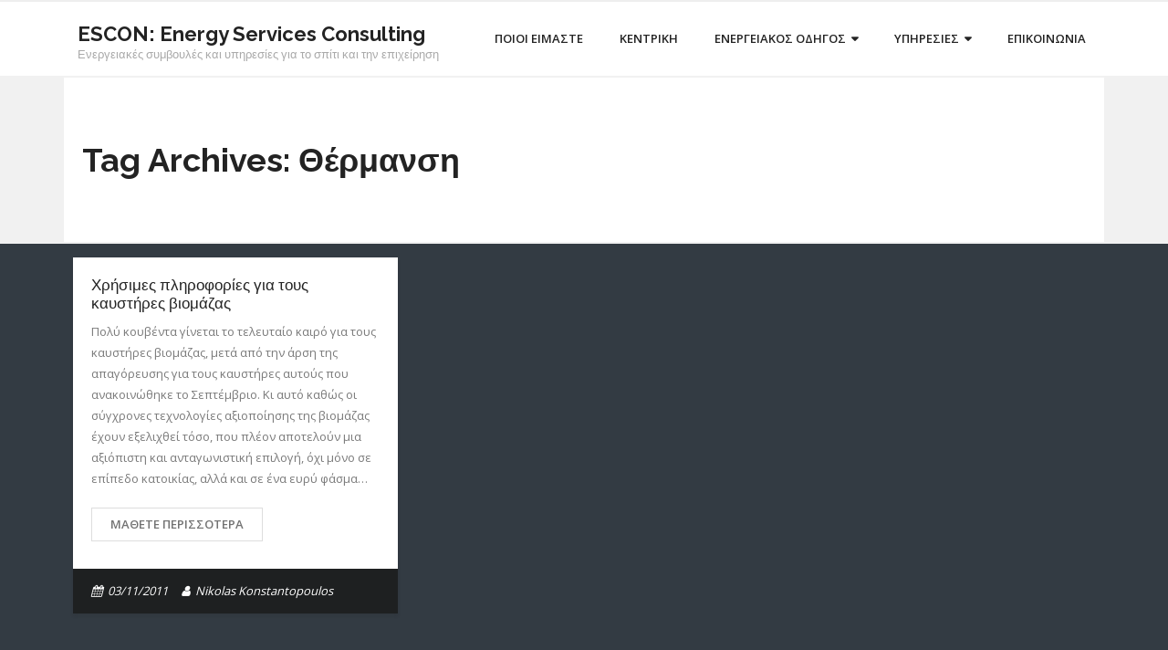

--- FILE ---
content_type: text/html; charset=UTF-8
request_url: https://escon.gr/tag/%CE%B8%CE%AD%CF%81%CE%BC%CE%B1%CE%BD%CF%83%CE%B7/
body_size: 12081
content:
<!DOCTYPE html>

<html lang="el">
<head>
	
<!-- Google Tag Manager [added 3d July 2023] -->
<script>(function(w,d,s,l,i){w[l]=w[l]||[];w[l].push({'gtm.start':
new Date().getTime(),event:'gtm.js'});var f=d.getElementsByTagName(s)[0],
j=d.createElement(s),dl=l!='dataLayer'?'&l='+l:'';j.async=true;j.src=
'https://www.googletagmanager.com/gtm.js?id='+i+dl;f.parentNode.insertBefore(j,f);
})(window,document,'script','dataLayer','GTM-MN83KHH');</script>
<!-- End Google Tag Manager -->
	
<meta charset="UTF-8" />
<meta name="viewport" content="width=device-width" />
<link rel="profile" href="//gmpg.org/xfn/11" />
<link rel="pingback" href="https://escon.gr/xmlrpc.php" />

<meta name='robots' content='index, follow, max-image-preview:large, max-snippet:-1, max-video-preview:-1' />
<!-- SEO optimised using built in premium theme features from ThinkUpThemes - http://www.thinkupthemes.com/ -->
<meta name="description" content="Ενεργειακές συμβουλές και υπηρεσίες διαχείρισης ενέργειας για το σπίτι και την επιχείρησή σας."/>
<meta name="keywords" content="Διαχείριση ενέργειας
Εξοικονόμηση ενέργειας
Φωτοβολταϊκά
Net metering
Energy manager
Energy management
Energy consultant
Energy consulting
Εταιρίες ρεύματος
Εναλλακτικοί πάροχοι ρεύματος"/>
<!-- ThinkUpThemes SEO -->


	<!-- This site is optimized with the Yoast SEO plugin v26.7 - https://yoast.com/wordpress/plugins/seo/ -->
	<title>Θέρμανση Αρχεία - ESCON: Energy Services Consulting</title>
	<link rel="canonical" href="https://escon.gr/tag/θέρμανση/" />
	<meta property="og:locale" content="el_GR" />
	<meta property="og:type" content="article" />
	<meta property="og:title" content="Θέρμανση Αρχεία - ESCON: Energy Services Consulting" />
	<meta property="og:url" content="https://escon.gr/tag/θέρμανση/" />
	<meta property="og:site_name" content="ESCON: Energy Services Consulting" />
	<meta name="twitter:card" content="summary_large_image" />
	<script type="application/ld+json" class="yoast-schema-graph">{"@context":"https://schema.org","@graph":[{"@type":"CollectionPage","@id":"https://escon.gr/tag/%ce%b8%ce%ad%cf%81%ce%bc%ce%b1%ce%bd%cf%83%ce%b7/","url":"https://escon.gr/tag/%ce%b8%ce%ad%cf%81%ce%bc%ce%b1%ce%bd%cf%83%ce%b7/","name":"Θέρμανση Αρχεία - ESCON: Energy Services Consulting","isPartOf":{"@id":"https://escon.gr/#website"},"breadcrumb":{"@id":"https://escon.gr/tag/%ce%b8%ce%ad%cf%81%ce%bc%ce%b1%ce%bd%cf%83%ce%b7/#breadcrumb"},"inLanguage":"el"},{"@type":"BreadcrumbList","@id":"https://escon.gr/tag/%ce%b8%ce%ad%cf%81%ce%bc%ce%b1%ce%bd%cf%83%ce%b7/#breadcrumb","itemListElement":[{"@type":"ListItem","position":1,"name":"Αρχική","item":"https://escon.gr/"},{"@type":"ListItem","position":2,"name":"Θέρμανση"}]},{"@type":"WebSite","@id":"https://escon.gr/#website","url":"https://escon.gr/","name":"ESCON: Energy Services Consulting","description":"Ενεργειακές συμβουλές και υπηρεσίες για το σπίτι και την επιχείρηση","publisher":{"@id":"https://escon.gr/#/schema/person/950d5b460d9484efff708cdcfe6bce2f"},"potentialAction":[{"@type":"SearchAction","target":{"@type":"EntryPoint","urlTemplate":"https://escon.gr/?s={search_term_string}"},"query-input":{"@type":"PropertyValueSpecification","valueRequired":true,"valueName":"search_term_string"}}],"inLanguage":"el"},{"@type":["Person","Organization"],"@id":"https://escon.gr/#/schema/person/950d5b460d9484efff708cdcfe6bce2f","name":"Nikolas Konstantopoulos","image":{"@type":"ImageObject","inLanguage":"el","@id":"https://escon.gr/#/schema/person/image/","url":"https://secure.gravatar.com/avatar/ee904e3cb8e789b91c16308de5b624f3f1db63a7ea24c07fb65a718136f65a81?s=96&r=g","contentUrl":"https://secure.gravatar.com/avatar/ee904e3cb8e789b91c16308de5b624f3f1db63a7ea24c07fb65a718136f65a81?s=96&r=g","caption":"Nikolas Konstantopoulos"},"logo":{"@id":"https://escon.gr/#/schema/person/image/"}}]}</script>
	<!-- / Yoast SEO plugin. -->


<link rel='dns-prefetch' href='//dl.dropboxusercontent.com' />
<link rel='dns-prefetch' href='//fonts.googleapis.com' />
<link rel="alternate" type="application/rss+xml" title="Ροή RSS &raquo; ESCON: Energy Services Consulting" href="https://escon.gr/feed/" />
<link rel="alternate" type="application/rss+xml" title="Ροή Σχολίων &raquo; ESCON: Energy Services Consulting" href="https://escon.gr/comments/feed/" />
<link rel="alternate" type="application/rss+xml" title="Ετικέτα ροής ESCON: Energy Services Consulting &raquo; Θέρμανση" href="https://escon.gr/tag/%ce%b8%ce%ad%cf%81%ce%bc%ce%b1%ce%bd%cf%83%ce%b7/feed/" />
<style id='wp-img-auto-sizes-contain-inline-css' type='text/css'>
img:is([sizes=auto i],[sizes^="auto," i]){contain-intrinsic-size:3000px 1500px}
/*# sourceURL=wp-img-auto-sizes-contain-inline-css */
</style>
<style id='wp-emoji-styles-inline-css' type='text/css'>

	img.wp-smiley, img.emoji {
		display: inline !important;
		border: none !important;
		box-shadow: none !important;
		height: 1em !important;
		width: 1em !important;
		margin: 0 0.07em !important;
		vertical-align: -0.1em !important;
		background: none !important;
		padding: 0 !important;
	}
/*# sourceURL=wp-emoji-styles-inline-css */
</style>
<style id='wp-block-library-inline-css' type='text/css'>
:root{--wp-block-synced-color:#7a00df;--wp-block-synced-color--rgb:122,0,223;--wp-bound-block-color:var(--wp-block-synced-color);--wp-editor-canvas-background:#ddd;--wp-admin-theme-color:#007cba;--wp-admin-theme-color--rgb:0,124,186;--wp-admin-theme-color-darker-10:#006ba1;--wp-admin-theme-color-darker-10--rgb:0,107,160.5;--wp-admin-theme-color-darker-20:#005a87;--wp-admin-theme-color-darker-20--rgb:0,90,135;--wp-admin-border-width-focus:2px}@media (min-resolution:192dpi){:root{--wp-admin-border-width-focus:1.5px}}.wp-element-button{cursor:pointer}:root .has-very-light-gray-background-color{background-color:#eee}:root .has-very-dark-gray-background-color{background-color:#313131}:root .has-very-light-gray-color{color:#eee}:root .has-very-dark-gray-color{color:#313131}:root .has-vivid-green-cyan-to-vivid-cyan-blue-gradient-background{background:linear-gradient(135deg,#00d084,#0693e3)}:root .has-purple-crush-gradient-background{background:linear-gradient(135deg,#34e2e4,#4721fb 50%,#ab1dfe)}:root .has-hazy-dawn-gradient-background{background:linear-gradient(135deg,#faaca8,#dad0ec)}:root .has-subdued-olive-gradient-background{background:linear-gradient(135deg,#fafae1,#67a671)}:root .has-atomic-cream-gradient-background{background:linear-gradient(135deg,#fdd79a,#004a59)}:root .has-nightshade-gradient-background{background:linear-gradient(135deg,#330968,#31cdcf)}:root .has-midnight-gradient-background{background:linear-gradient(135deg,#020381,#2874fc)}:root{--wp--preset--font-size--normal:16px;--wp--preset--font-size--huge:42px}.has-regular-font-size{font-size:1em}.has-larger-font-size{font-size:2.625em}.has-normal-font-size{font-size:var(--wp--preset--font-size--normal)}.has-huge-font-size{font-size:var(--wp--preset--font-size--huge)}.has-text-align-center{text-align:center}.has-text-align-left{text-align:left}.has-text-align-right{text-align:right}.has-fit-text{white-space:nowrap!important}#end-resizable-editor-section{display:none}.aligncenter{clear:both}.items-justified-left{justify-content:flex-start}.items-justified-center{justify-content:center}.items-justified-right{justify-content:flex-end}.items-justified-space-between{justify-content:space-between}.screen-reader-text{border:0;clip-path:inset(50%);height:1px;margin:-1px;overflow:hidden;padding:0;position:absolute;width:1px;word-wrap:normal!important}.screen-reader-text:focus{background-color:#ddd;clip-path:none;color:#444;display:block;font-size:1em;height:auto;left:5px;line-height:normal;padding:15px 23px 14px;text-decoration:none;top:5px;width:auto;z-index:100000}html :where(.has-border-color){border-style:solid}html :where([style*=border-top-color]){border-top-style:solid}html :where([style*=border-right-color]){border-right-style:solid}html :where([style*=border-bottom-color]){border-bottom-style:solid}html :where([style*=border-left-color]){border-left-style:solid}html :where([style*=border-width]){border-style:solid}html :where([style*=border-top-width]){border-top-style:solid}html :where([style*=border-right-width]){border-right-style:solid}html :where([style*=border-bottom-width]){border-bottom-style:solid}html :where([style*=border-left-width]){border-left-style:solid}html :where(img[class*=wp-image-]){height:auto;max-width:100%}:where(figure){margin:0 0 1em}html :where(.is-position-sticky){--wp-admin--admin-bar--position-offset:var(--wp-admin--admin-bar--height,0px)}@media screen and (max-width:600px){html :where(.is-position-sticky){--wp-admin--admin-bar--position-offset:0px}}

/*# sourceURL=wp-block-library-inline-css */
</style><style id='global-styles-inline-css' type='text/css'>
:root{--wp--preset--aspect-ratio--square: 1;--wp--preset--aspect-ratio--4-3: 4/3;--wp--preset--aspect-ratio--3-4: 3/4;--wp--preset--aspect-ratio--3-2: 3/2;--wp--preset--aspect-ratio--2-3: 2/3;--wp--preset--aspect-ratio--16-9: 16/9;--wp--preset--aspect-ratio--9-16: 9/16;--wp--preset--color--black: #000000;--wp--preset--color--cyan-bluish-gray: #abb8c3;--wp--preset--color--white: #ffffff;--wp--preset--color--pale-pink: #f78da7;--wp--preset--color--vivid-red: #cf2e2e;--wp--preset--color--luminous-vivid-orange: #ff6900;--wp--preset--color--luminous-vivid-amber: #fcb900;--wp--preset--color--light-green-cyan: #7bdcb5;--wp--preset--color--vivid-green-cyan: #00d084;--wp--preset--color--pale-cyan-blue: #8ed1fc;--wp--preset--color--vivid-cyan-blue: #0693e3;--wp--preset--color--vivid-purple: #9b51e0;--wp--preset--gradient--vivid-cyan-blue-to-vivid-purple: linear-gradient(135deg,rgb(6,147,227) 0%,rgb(155,81,224) 100%);--wp--preset--gradient--light-green-cyan-to-vivid-green-cyan: linear-gradient(135deg,rgb(122,220,180) 0%,rgb(0,208,130) 100%);--wp--preset--gradient--luminous-vivid-amber-to-luminous-vivid-orange: linear-gradient(135deg,rgb(252,185,0) 0%,rgb(255,105,0) 100%);--wp--preset--gradient--luminous-vivid-orange-to-vivid-red: linear-gradient(135deg,rgb(255,105,0) 0%,rgb(207,46,46) 100%);--wp--preset--gradient--very-light-gray-to-cyan-bluish-gray: linear-gradient(135deg,rgb(238,238,238) 0%,rgb(169,184,195) 100%);--wp--preset--gradient--cool-to-warm-spectrum: linear-gradient(135deg,rgb(74,234,220) 0%,rgb(151,120,209) 20%,rgb(207,42,186) 40%,rgb(238,44,130) 60%,rgb(251,105,98) 80%,rgb(254,248,76) 100%);--wp--preset--gradient--blush-light-purple: linear-gradient(135deg,rgb(255,206,236) 0%,rgb(152,150,240) 100%);--wp--preset--gradient--blush-bordeaux: linear-gradient(135deg,rgb(254,205,165) 0%,rgb(254,45,45) 50%,rgb(107,0,62) 100%);--wp--preset--gradient--luminous-dusk: linear-gradient(135deg,rgb(255,203,112) 0%,rgb(199,81,192) 50%,rgb(65,88,208) 100%);--wp--preset--gradient--pale-ocean: linear-gradient(135deg,rgb(255,245,203) 0%,rgb(182,227,212) 50%,rgb(51,167,181) 100%);--wp--preset--gradient--electric-grass: linear-gradient(135deg,rgb(202,248,128) 0%,rgb(113,206,126) 100%);--wp--preset--gradient--midnight: linear-gradient(135deg,rgb(2,3,129) 0%,rgb(40,116,252) 100%);--wp--preset--font-size--small: 13px;--wp--preset--font-size--medium: 20px;--wp--preset--font-size--large: 36px;--wp--preset--font-size--x-large: 42px;--wp--preset--spacing--20: 0.44rem;--wp--preset--spacing--30: 0.67rem;--wp--preset--spacing--40: 1rem;--wp--preset--spacing--50: 1.5rem;--wp--preset--spacing--60: 2.25rem;--wp--preset--spacing--70: 3.38rem;--wp--preset--spacing--80: 5.06rem;--wp--preset--shadow--natural: 6px 6px 9px rgba(0, 0, 0, 0.2);--wp--preset--shadow--deep: 12px 12px 50px rgba(0, 0, 0, 0.4);--wp--preset--shadow--sharp: 6px 6px 0px rgba(0, 0, 0, 0.2);--wp--preset--shadow--outlined: 6px 6px 0px -3px rgb(255, 255, 255), 6px 6px rgb(0, 0, 0);--wp--preset--shadow--crisp: 6px 6px 0px rgb(0, 0, 0);}:where(.is-layout-flex){gap: 0.5em;}:where(.is-layout-grid){gap: 0.5em;}body .is-layout-flex{display: flex;}.is-layout-flex{flex-wrap: wrap;align-items: center;}.is-layout-flex > :is(*, div){margin: 0;}body .is-layout-grid{display: grid;}.is-layout-grid > :is(*, div){margin: 0;}:where(.wp-block-columns.is-layout-flex){gap: 2em;}:where(.wp-block-columns.is-layout-grid){gap: 2em;}:where(.wp-block-post-template.is-layout-flex){gap: 1.25em;}:where(.wp-block-post-template.is-layout-grid){gap: 1.25em;}.has-black-color{color: var(--wp--preset--color--black) !important;}.has-cyan-bluish-gray-color{color: var(--wp--preset--color--cyan-bluish-gray) !important;}.has-white-color{color: var(--wp--preset--color--white) !important;}.has-pale-pink-color{color: var(--wp--preset--color--pale-pink) !important;}.has-vivid-red-color{color: var(--wp--preset--color--vivid-red) !important;}.has-luminous-vivid-orange-color{color: var(--wp--preset--color--luminous-vivid-orange) !important;}.has-luminous-vivid-amber-color{color: var(--wp--preset--color--luminous-vivid-amber) !important;}.has-light-green-cyan-color{color: var(--wp--preset--color--light-green-cyan) !important;}.has-vivid-green-cyan-color{color: var(--wp--preset--color--vivid-green-cyan) !important;}.has-pale-cyan-blue-color{color: var(--wp--preset--color--pale-cyan-blue) !important;}.has-vivid-cyan-blue-color{color: var(--wp--preset--color--vivid-cyan-blue) !important;}.has-vivid-purple-color{color: var(--wp--preset--color--vivid-purple) !important;}.has-black-background-color{background-color: var(--wp--preset--color--black) !important;}.has-cyan-bluish-gray-background-color{background-color: var(--wp--preset--color--cyan-bluish-gray) !important;}.has-white-background-color{background-color: var(--wp--preset--color--white) !important;}.has-pale-pink-background-color{background-color: var(--wp--preset--color--pale-pink) !important;}.has-vivid-red-background-color{background-color: var(--wp--preset--color--vivid-red) !important;}.has-luminous-vivid-orange-background-color{background-color: var(--wp--preset--color--luminous-vivid-orange) !important;}.has-luminous-vivid-amber-background-color{background-color: var(--wp--preset--color--luminous-vivid-amber) !important;}.has-light-green-cyan-background-color{background-color: var(--wp--preset--color--light-green-cyan) !important;}.has-vivid-green-cyan-background-color{background-color: var(--wp--preset--color--vivid-green-cyan) !important;}.has-pale-cyan-blue-background-color{background-color: var(--wp--preset--color--pale-cyan-blue) !important;}.has-vivid-cyan-blue-background-color{background-color: var(--wp--preset--color--vivid-cyan-blue) !important;}.has-vivid-purple-background-color{background-color: var(--wp--preset--color--vivid-purple) !important;}.has-black-border-color{border-color: var(--wp--preset--color--black) !important;}.has-cyan-bluish-gray-border-color{border-color: var(--wp--preset--color--cyan-bluish-gray) !important;}.has-white-border-color{border-color: var(--wp--preset--color--white) !important;}.has-pale-pink-border-color{border-color: var(--wp--preset--color--pale-pink) !important;}.has-vivid-red-border-color{border-color: var(--wp--preset--color--vivid-red) !important;}.has-luminous-vivid-orange-border-color{border-color: var(--wp--preset--color--luminous-vivid-orange) !important;}.has-luminous-vivid-amber-border-color{border-color: var(--wp--preset--color--luminous-vivid-amber) !important;}.has-light-green-cyan-border-color{border-color: var(--wp--preset--color--light-green-cyan) !important;}.has-vivid-green-cyan-border-color{border-color: var(--wp--preset--color--vivid-green-cyan) !important;}.has-pale-cyan-blue-border-color{border-color: var(--wp--preset--color--pale-cyan-blue) !important;}.has-vivid-cyan-blue-border-color{border-color: var(--wp--preset--color--vivid-cyan-blue) !important;}.has-vivid-purple-border-color{border-color: var(--wp--preset--color--vivid-purple) !important;}.has-vivid-cyan-blue-to-vivid-purple-gradient-background{background: var(--wp--preset--gradient--vivid-cyan-blue-to-vivid-purple) !important;}.has-light-green-cyan-to-vivid-green-cyan-gradient-background{background: var(--wp--preset--gradient--light-green-cyan-to-vivid-green-cyan) !important;}.has-luminous-vivid-amber-to-luminous-vivid-orange-gradient-background{background: var(--wp--preset--gradient--luminous-vivid-amber-to-luminous-vivid-orange) !important;}.has-luminous-vivid-orange-to-vivid-red-gradient-background{background: var(--wp--preset--gradient--luminous-vivid-orange-to-vivid-red) !important;}.has-very-light-gray-to-cyan-bluish-gray-gradient-background{background: var(--wp--preset--gradient--very-light-gray-to-cyan-bluish-gray) !important;}.has-cool-to-warm-spectrum-gradient-background{background: var(--wp--preset--gradient--cool-to-warm-spectrum) !important;}.has-blush-light-purple-gradient-background{background: var(--wp--preset--gradient--blush-light-purple) !important;}.has-blush-bordeaux-gradient-background{background: var(--wp--preset--gradient--blush-bordeaux) !important;}.has-luminous-dusk-gradient-background{background: var(--wp--preset--gradient--luminous-dusk) !important;}.has-pale-ocean-gradient-background{background: var(--wp--preset--gradient--pale-ocean) !important;}.has-electric-grass-gradient-background{background: var(--wp--preset--gradient--electric-grass) !important;}.has-midnight-gradient-background{background: var(--wp--preset--gradient--midnight) !important;}.has-small-font-size{font-size: var(--wp--preset--font-size--small) !important;}.has-medium-font-size{font-size: var(--wp--preset--font-size--medium) !important;}.has-large-font-size{font-size: var(--wp--preset--font-size--large) !important;}.has-x-large-font-size{font-size: var(--wp--preset--font-size--x-large) !important;}
/*# sourceURL=global-styles-inline-css */
</style>

<style id='classic-theme-styles-inline-css' type='text/css'>
/*! This file is auto-generated */
.wp-block-button__link{color:#fff;background-color:#32373c;border-radius:9999px;box-shadow:none;text-decoration:none;padding:calc(.667em + 2px) calc(1.333em + 2px);font-size:1.125em}.wp-block-file__button{background:#32373c;color:#fff;text-decoration:none}
/*# sourceURL=/wp-includes/css/classic-themes.min.css */
</style>
<link rel='stylesheet' id='contact-form-7-css' href='https://escon.gr/wp-content/plugins/contact-form-7/includes/css/styles.css?ver=6.1.4' type='text/css' media='all' />
<link rel='stylesheet' id='thinkup-google-fonts-css' href='//fonts.googleapis.com/css?family=Raleway%3A300%2C400%2C600%2C700%7COpen+Sans%3A300%2C400%2C600%2C700&#038;subset=latin%2Clatin-ext' type='text/css' media='all' />
<link rel='stylesheet' id='prettyPhoto-css' href='https://escon.gr/wp-content/themes/Consulting_Pro/lib/extentions/prettyPhoto/css/prettyPhoto.css?ver=3.1.6' type='text/css' media='all' />
<link rel='stylesheet' id='thinkup-bootstrap-css' href='https://escon.gr/wp-content/themes/Consulting_Pro/lib/extentions/bootstrap/css/bootstrap.min.css?ver=2.3.2' type='text/css' media='all' />
<link rel='stylesheet' id='dashicons-css' href='https://escon.gr/wp-includes/css/dashicons.min.css?ver=6.9' type='text/css' media='all' />
<link rel='stylesheet' id='font-awesome-css' href='https://escon.gr/wp-content/themes/Consulting_Pro/lib/extentions/font-awesome/css/font-awesome.min.css?ver=4.7.0' type='text/css' media='all' />
<link rel='stylesheet' id='thinkup-shortcodes-css' href='https://escon.gr/wp-content/themes/Consulting_Pro/styles/style-shortcodes.css?ver=1.6.3' type='text/css' media='all' />
<link rel='stylesheet' id='thinkup-style-css' href='https://escon.gr/wp-content/themes/Consulting_Pro/style.css?ver=1.6.3' type='text/css' media='all' />
<link rel='stylesheet' id='thinkup-portfolio-css' href='https://escon.gr/wp-content/themes/Consulting_Pro/styles/style-portfolio.css?ver=1.6.3' type='text/css' media='all' />
<link rel='stylesheet' id='newsletter-css' href='https://escon.gr/wp-content/plugins/newsletter/style.css?ver=9.1.1' type='text/css' media='all' />
<link rel='stylesheet' id='thinkup-responsive-css' href='https://escon.gr/wp-content/themes/Consulting_Pro/styles/style-responsive.css?ver=1.6.3' type='text/css' media='all' />
<script type="text/javascript" src="https://escon.gr/wp-includes/js/jquery/jquery.min.js?ver=3.7.1" id="jquery-core-js"></script>
<script type="text/javascript" src="https://escon.gr/wp-includes/js/jquery/jquery-migrate.min.js?ver=3.4.1" id="jquery-migrate-js"></script>
<script type="text/javascript" src="https://escon.gr/wp-content/themes/Consulting_Pro/lib/scripts/plugins/sticky/jquery.sticky.js?ver=true" id="sticky-js"></script>
<script type="text/javascript" src="https://escon.gr/wp-content/themes/Consulting_Pro/lib/scripts/plugins/videoBG/jquery.videoBG.js?ver=0.2" id="videobg-js"></script>
<script type="text/javascript" id="tweetscroll-js-extra">
/* <![CDATA[ */
var PiTweetScroll = {"ajaxrequests":"https://escon.gr/wp-admin/admin-ajax.php"};
//# sourceURL=tweetscroll-js-extra
/* ]]> */
</script>
<script type="text/javascript" src="https://escon.gr/wp-content/themes/Consulting_Pro/lib/widgets/twitterfeed/js/jquery.tweetscroll.js?ver=6.9" id="tweetscroll-js"></script>
<link rel="https://api.w.org/" href="https://escon.gr/wp-json/" /><link rel="alternate" title="JSON" type="application/json" href="https://escon.gr/wp-json/wp/v2/tags/25" /><link rel="EditURI" type="application/rsd+xml" title="RSD" href="https://escon.gr/xmlrpc.php?rsd" />
<meta name="generator" content="WordPress 6.9" />
<link rel="Shortcut Icon" type="image/x-icon" href="https://escon.gr/wp-content/uploads/2018/01/plug3.png" /><style>#intro {background: #F1F1F1;}</style>
<style type="text/css">
.blog-article .blog-title a,
.single-post h1.page-title {
  text-transform: none !important;
}

.intro-style2 #intro #intro-core {
    display: table;
    width: 100%;
    position: absolute;
    left: 0;
    right: 0;
    bottom: 0;
    text-align: left;
    max-width: 1140px;
    border: none;
    border-bottom: 3px solid #4498e7;
}

#intro .page-title {
    position: relative;
    color: #232323;
    font-size: 30px;
    font-weight: 700;
    text-transform: none;
    margin: auto;
}

.single .post-title {
    font-size: 22px;
    font-weight: 400;
    text-transform: none;
    margin-bottom: 5px;
}

#logo {
    margin-left: 15px;
}

.intro-style2 #intro #intro-core {
    display: table;
    width: 100%;
    position: relative;
    left: 0;
    right: 0;
    bottom: 0;
    text-align: left;
    max-width: 1140px;
    border: none;
    border-top: 2px solid #F1F1F1;
    border-bottom: 2px solid #F1F1F1;
}

#content {
	clear: both;
	margin: 0;
	padding: 15px 10px 30px;
} 

.intro-style2 #intro {
    height: auto;
    padding: 0 20px;
    max-height: 3000px;
    position: relative;
}

.grecaptcha-badge{
	visibility: collapse !important;  
}
</style>

</head>

<body class="archive tag tag-25 wp-theme-Consulting_Pro layout-sidebar-none intro-on intro-style2 layout-responsive layout-wide pre-header-style2 header-style1 blog-style2">
	
<!-- Google Tag Manager (noscript) [Added 3d July 2023] -->
<noscript><iframe src="https://www.googletagmanager.com/ns.html?id=GTM-MN83KHH"
height="0" width="0" style="display:none;visibility:hidden"></iframe></noscript>
<!-- End Google Tag Manager (noscript) -->
	
<div id="body-core" class="hfeed site">

	<header>
	<div id="site-header">

			
		<div id="pre-header">
		<div class="wrap-safari">
		<div id="pre-header-core" class="main-navigation">

			
			
			
		</div>
		</div>
		</div>
		<!-- #pre-header -->

				<div id="header">
		<div id="header-core">

			
			<div id="logo">
			<a rel="home" href="https://escon.gr/"><h1 rel="home" class="site-title" title="ESCON: Energy Services Consulting">ESCON: Energy Services Consulting</h1><h2 class="site-description" title="Ενεργειακές συμβουλές και υπηρεσίες για το σπίτι και την επιχείρηση">Ενεργειακές συμβουλές και υπηρεσίες για το σπίτι και την επιχείρηση</h2></a>			</div>

			
			
			<div id="header-links" class="main-navigation">
			<div id="header-links-inner" class="header-links">

				<ul id="menu-general-menu" class="menu"><li id="menu-item-148" class="menu-item menu-item-type-post_type menu-item-object-page"><a href="https://escon.gr/home/"><span>ΠΟΙΟΙ ΕΙΜΑΣΤΕ</span></a></li>
<li id="menu-item-1950" class="menu-item menu-item-type-custom menu-item-object-custom menu-item-home"><a href="https://escon.gr"><span>ΚΕΝΤΡΙΚΗ</span></a></li>
<li id="menu-item-179" class="menu-item menu-item-type-post_type menu-item-object-page menu-item-has-children"><a href="https://escon.gr/energeiakos-odhgos/"><span>ΕΝΕΡΓΕΙΑΚΟΣ ΟΔΗΓΟΣ</span></a>
<ul class="sub-menu">
	<li id="menu-item-2187" class="menu-item menu-item-type-post_type menu-item-object-page"><a href="https://escon.gr/eisagwgh/">1. Εισαγωγή &#038; Περιεχόμενα</a></li>
	<li id="menu-item-1027" class="menu-item menu-item-type-post_type menu-item-object-page menu-item-has-children"><a href="https://escon.gr/agores-energeias-ths-elladas/">2. Αγορές ενέργειας</a>
	<ul class="sub-menu">
		<li id="menu-item-1408" class="menu-item menu-item-type-post_type menu-item-object-page menu-item-has-children"><a href="https://escon.gr/h-agora-hlektrikhs-energeias-sthn-ellada/">Αγορά ηλεκτρικής ενέργειας</a>
		<ul class="sub-menu">
			<li id="menu-item-1413" class="menu-item menu-item-type-post_type menu-item-object-page"><a href="https://escon.gr/enallaktikoi-paroxoi-hlektrikhs-energeias-sthn-ellada/">Εναλλακτικοί πάροχοι ηλεκτρικής ενέργειας</a></li>
		</ul>
</li>
	</ul>
</li>
	<li id="menu-item-2114" class="menu-item menu-item-type-post_type menu-item-object-page menu-item-has-children"><a href="https://escon.gr/energeiaka-systhmata-sthn-ellada/">3. Ενεργειακά συστήματα</a>
	<ul class="sub-menu">
		<li id="menu-item-2115" class="menu-item menu-item-type-post_type menu-item-object-page"><a href="https://escon.gr/systhmata-kratikwn-energeiakwn-ypodomwn/">Συστήματα κρατικών ενεργειακών υποδομών</a></li>
		<li id="menu-item-1373" class="menu-item menu-item-type-post_type menu-item-object-page"><a href="https://escon.gr/h-agora-energeiakwn-systhmatwn-sthn-ellada/">Αγορά ενεργειακών συστημάτων</a></li>
	</ul>
</li>
	<li id="menu-item-1889" class="menu-item menu-item-type-post_type menu-item-object-page menu-item-has-children"><a href="https://escon.gr/epidotoymena-programmata/">4. Επιδοτούμενα προγράμματα</a>
	<ul class="sub-menu">
		<li id="menu-item-3175" class="menu-item menu-item-type-post_type menu-item-object-page"><a href="https://escon.gr/programma-eksoikonomisi-kat-oikon-2/">Πρόγραμμα «Εξοικονόμηση κατ’ οίκον ΙΙ»</a></li>
		<li id="menu-item-3354" class="menu-item menu-item-type-post_type menu-item-object-post"><a href="https://escon.gr/programma-eksoikonomw-aftonomw-2021/">Πρόγραμμα «Εξοικονομώ – Αυτονομώ (2021)»</a></li>
	</ul>
</li>
	<li id="menu-item-517" class="menu-item menu-item-type-post_type menu-item-object-page"><a href="https://escon.gr/energeiakh-politikh/">5. Ενεργειακή πολιτική</a></li>
	<li id="menu-item-2002" class="menu-item menu-item-type-post_type menu-item-object-page menu-item-has-children"><a href="https://escon.gr/energeiakh-nomothesia/">6. Ενεργειακή νομοθεσία</a>
	<ul class="sub-menu">
		<li id="menu-item-2407" class="menu-item menu-item-type-post_type menu-item-object-page menu-item-has-children"><a href="https://escon.gr/parousiash_nomo8esias_xronologika/">Παρουσίαση της ενεργειακής νομοθεσίας με ημερολογιακή σειρά δημοσίευσης</a>
		<ul class="sub-menu">
			<li id="menu-item-2410" class="menu-item menu-item-type-post_type menu-item-object-page"><a href="https://escon.gr/energeiakh-nomothesia-ola-ta-themata/">Ημερολογιακή παρουσίαση νομοθεσίας για όλα τα ενεργειακά θέματα.</a></li>
			<li id="menu-item-2412" class="menu-item menu-item-type-post_type menu-item-object-page"><a href="https://escon.gr/xronologikh_parousiash_photovoltaika/">Ημερολογιακή παρουσίαση νομοθεσίας για Φωτοβολταϊκά</a></li>
		</ul>
</li>
	</ul>
</li>
	<li id="menu-item-2041" class="menu-item menu-item-type-post_type menu-item-object-page"><a href="https://escon.gr/energeiakoi-thesmikoi-foreis/">7. Ενεργειακοί θεσμικοί φορείς</a></li>
	<li id="menu-item-608" class="menu-item menu-item-type-post_type menu-item-object-page"><a href="https://escon.gr/energeiakh-orologia/">8. Ενεργειακή Ορολογία</a></li>
</ul>
</li>
<li id="menu-item-1798" class="menu-item menu-item-type-post_type menu-item-object-page menu-item-has-children"><a href="https://escon.gr/yphresies-ths-escon/"><span>ΥΠΗΡΕΣΙΕΣ</span></a>
<ul class="sub-menu">
	<li id="menu-item-3384" class="menu-item menu-item-type-post_type menu-item-object-page"><a href="https://escon.gr/meleti-pvsyst/">Μελέτη PVsyst</a></li>
	<li id="menu-item-1808" class="menu-item menu-item-type-post_type menu-item-object-page"><a href="https://escon.gr/yphresia-ths-escon-energeiakh-epithewrhsh-ktiriou/">Ενεργειακή επιθεώρηση κτιρίου</a></li>
	<li id="menu-item-1823" class="menu-item menu-item-type-post_type menu-item-object-page"><a href="https://escon.gr/yphresia-ths-escon-hlektromhxanologikes-meletes/">Ηλεκτρομηχανολογικές μελέτες</a></li>
	<li id="menu-item-1816" class="menu-item menu-item-type-post_type menu-item-object-page"><a href="https://escon.gr/yphresia-ths-escon-programma-eksoikonomhsh-kat-oikon/">Πρόγραμμα «Εξοικονόμηση κατ’ οίκον»</a></li>
	<li id="menu-item-1826" class="menu-item menu-item-type-post_type menu-item-object-page"><a href="https://escon.gr/yphresia-ths-escon-meleth-energeiakhs-apodoshs/">Μελέτη ενεργειακής απόδοσης για νέο, ή προς ριζική ανακαίνιση, κτίριο</a></li>
</ul>
</li>
<li id="menu-item-763" class="menu-item menu-item-type-post_type menu-item-object-page"><a href="https://escon.gr/epikoinwnia/"><span>ΕΠΙΚΟΙΝΩΝΙΑ</span></a></li>
</ul>
				
			</div>
			</div>
			<!-- #header-links .main-navigation -->

			<div id="header-nav"><a class="btn-navbar" data-toggle="collapse" data-target=".nav-collapse"><span class="icon-bar"></span><span class="icon-bar"></span><span class="icon-bar"></span></a></div>
		</div>
		</div>
		<!-- #header -->

		<div id="header-responsive"><div id="header-responsive-inner" class="responsive-links nav-collapse collapse"><ul id="menu-general-menu-1" class=""><li id="res-menu-item-148" class="menu-item menu-item-type-post_type menu-item-object-page"><a href="https://escon.gr/home/"><span>ΠΟΙΟΙ ΕΙΜΑΣΤΕ</span></a></li>
<li id="res-menu-item-1950" class="menu-item menu-item-type-custom menu-item-object-custom menu-item-home"><a href="https://escon.gr"><span>ΚΕΝΤΡΙΚΗ</span></a></li>
<li id="res-menu-item-179" class="menu-item menu-item-type-post_type menu-item-object-page menu-item-has-children"><a href="https://escon.gr/energeiakos-odhgos/"><span>ΕΝΕΡΓΕΙΑΚΟΣ ΟΔΗΓΟΣ</span></a>
<ul class="sub-menu">
	<li id="res-menu-item-2187" class="menu-item menu-item-type-post_type menu-item-object-page"><a href="https://escon.gr/eisagwgh/">&#45; 1. Εισαγωγή &#038; Περιεχόμενα</a></li>
	<li id="res-menu-item-1027" class="menu-item menu-item-type-post_type menu-item-object-page menu-item-has-children"><a href="https://escon.gr/agores-energeias-ths-elladas/">&#45; 2. Αγορές ενέργειας</a>
	<ul class="sub-menu">
		<li id="res-menu-item-1408" class="menu-item menu-item-type-post_type menu-item-object-page menu-item-has-children"><a href="https://escon.gr/h-agora-hlektrikhs-energeias-sthn-ellada/">&#45; &#45; Αγορά ηλεκτρικής ενέργειας</a>
		<ul class="sub-menu">
			<li id="res-menu-item-1413" class="menu-item menu-item-type-post_type menu-item-object-page"><a href="https://escon.gr/enallaktikoi-paroxoi-hlektrikhs-energeias-sthn-ellada/">&#45; &#45; &#45; Εναλλακτικοί πάροχοι ηλεκτρικής ενέργειας</a></li>
		</ul>
</li>
	</ul>
</li>
	<li id="res-menu-item-2114" class="menu-item menu-item-type-post_type menu-item-object-page menu-item-has-children"><a href="https://escon.gr/energeiaka-systhmata-sthn-ellada/">&#45; 3. Ενεργειακά συστήματα</a>
	<ul class="sub-menu">
		<li id="res-menu-item-2115" class="menu-item menu-item-type-post_type menu-item-object-page"><a href="https://escon.gr/systhmata-kratikwn-energeiakwn-ypodomwn/">&#45; &#45; Συστήματα κρατικών ενεργειακών υποδομών</a></li>
		<li id="res-menu-item-1373" class="menu-item menu-item-type-post_type menu-item-object-page"><a href="https://escon.gr/h-agora-energeiakwn-systhmatwn-sthn-ellada/">&#45; &#45; Αγορά ενεργειακών συστημάτων</a></li>
	</ul>
</li>
	<li id="res-menu-item-1889" class="menu-item menu-item-type-post_type menu-item-object-page menu-item-has-children"><a href="https://escon.gr/epidotoymena-programmata/">&#45; 4. Επιδοτούμενα προγράμματα</a>
	<ul class="sub-menu">
		<li id="res-menu-item-3175" class="menu-item menu-item-type-post_type menu-item-object-page"><a href="https://escon.gr/programma-eksoikonomisi-kat-oikon-2/">&#45; &#45; Πρόγραμμα «Εξοικονόμηση κατ’ οίκον ΙΙ»</a></li>
		<li id="res-menu-item-3354" class="menu-item menu-item-type-post_type menu-item-object-post"><a href="https://escon.gr/programma-eksoikonomw-aftonomw-2021/">&#45; &#45; Πρόγραμμα «Εξοικονομώ – Αυτονομώ (2021)»</a></li>
	</ul>
</li>
	<li id="res-menu-item-517" class="menu-item menu-item-type-post_type menu-item-object-page"><a href="https://escon.gr/energeiakh-politikh/">&#45; 5. Ενεργειακή πολιτική</a></li>
	<li id="res-menu-item-2002" class="menu-item menu-item-type-post_type menu-item-object-page menu-item-has-children"><a href="https://escon.gr/energeiakh-nomothesia/">&#45; 6. Ενεργειακή νομοθεσία</a>
	<ul class="sub-menu">
		<li id="res-menu-item-2407" class="menu-item menu-item-type-post_type menu-item-object-page menu-item-has-children"><a href="https://escon.gr/parousiash_nomo8esias_xronologika/">&#45; &#45; Παρουσίαση της ενεργειακής νομοθεσίας με ημερολογιακή σειρά δημοσίευσης</a>
		<ul class="sub-menu">
			<li id="res-menu-item-2410" class="menu-item menu-item-type-post_type menu-item-object-page"><a href="https://escon.gr/energeiakh-nomothesia-ola-ta-themata/">&#45; &#45; &#45; Ημερολογιακή παρουσίαση νομοθεσίας για όλα τα ενεργειακά θέματα.</a></li>
			<li id="res-menu-item-2412" class="menu-item menu-item-type-post_type menu-item-object-page"><a href="https://escon.gr/xronologikh_parousiash_photovoltaika/">&#45; &#45; &#45; Ημερολογιακή παρουσίαση νομοθεσίας για Φωτοβολταϊκά</a></li>
		</ul>
</li>
	</ul>
</li>
	<li id="res-menu-item-2041" class="menu-item menu-item-type-post_type menu-item-object-page"><a href="https://escon.gr/energeiakoi-thesmikoi-foreis/">&#45; 7. Ενεργειακοί θεσμικοί φορείς</a></li>
	<li id="res-menu-item-608" class="menu-item menu-item-type-post_type menu-item-object-page"><a href="https://escon.gr/energeiakh-orologia/">&#45; 8. Ενεργειακή Ορολογία</a></li>
</ul>
</li>
<li id="res-menu-item-1798" class="menu-item menu-item-type-post_type menu-item-object-page menu-item-has-children"><a href="https://escon.gr/yphresies-ths-escon/"><span>ΥΠΗΡΕΣΙΕΣ</span></a>
<ul class="sub-menu">
	<li id="res-menu-item-3384" class="menu-item menu-item-type-post_type menu-item-object-page"><a href="https://escon.gr/meleti-pvsyst/">&#45; Μελέτη PVsyst</a></li>
	<li id="res-menu-item-1808" class="menu-item menu-item-type-post_type menu-item-object-page"><a href="https://escon.gr/yphresia-ths-escon-energeiakh-epithewrhsh-ktiriou/">&#45; Ενεργειακή επιθεώρηση κτιρίου</a></li>
	<li id="res-menu-item-1823" class="menu-item menu-item-type-post_type menu-item-object-page"><a href="https://escon.gr/yphresia-ths-escon-hlektromhxanologikes-meletes/">&#45; Ηλεκτρομηχανολογικές μελέτες</a></li>
	<li id="res-menu-item-1816" class="menu-item menu-item-type-post_type menu-item-object-page"><a href="https://escon.gr/yphresia-ths-escon-programma-eksoikonomhsh-kat-oikon/">&#45; Πρόγραμμα «Εξοικονόμηση κατ’ οίκον»</a></li>
	<li id="res-menu-item-1826" class="menu-item menu-item-type-post_type menu-item-object-page"><a href="https://escon.gr/yphresia-ths-escon-meleth-energeiakhs-apodoshs/">&#45; Μελέτη ενεργειακής απόδοσης για νέο, ή προς ριζική ανακαίνιση, κτίριο</a></li>
</ul>
</li>
<li id="res-menu-item-763" class="menu-item menu-item-type-post_type menu-item-object-page"><a href="https://escon.gr/epikoinwnia/"><span>ΕΠΙΚΟΙΝΩΝΙΑ</span></a></li>
</ul></div></div>
		
		
		<div id="intro" class="option1"><div class="wrap-safari"><div id="intro-core"><div id="intro-core-wrap"><h1 class="page-title"><span>Tag Archives: </span>Θέρμανση</h1></div></div></div></div>
		
		
		
		
	</div>


	</header>
	<!-- header -->

		
	<div id="content">
	<div id="content-core">

		<div id="main">
		<div id="main-core">
			
				<div id="container">

				
					<div class="blog-grid element column-3">

					<article id="post-216" class="blog-article post-216 post type-post status-publish format-standard hentry category-ependyseis-sthn-anakataskeyh-energeiakwn-systhmatwn category-systhmata-thermanshs tag-pellets tag-25 tag-5 tag-4 format-nomedia">

						
						<div class="entry-content">

							<h2 class="blog-title"><a href="https://escon.gr/xrhsimes-plhrofories-gia-tous-kafsthres-viomazas/" title="Permalink to Χρήσιμες πληροφορίες για τους καυστήρες βιομάζας">Χρήσιμες πληροφορίες για τους καυστήρες βιομάζας</a></h2>							<p>Πολύ κουβέντα γίνεται το τελευταίο καιρό για τους καυστήρες βιομάζας, μετά από την άρση της απαγόρευσης για τους καυστήρες αυτούς που ανακοινώθηκε το Σεπτέμβριο. Κι αυτό καθώς οι σύγχρονες τεχνολογίες αξιοποίησης της βιομάζας έχουν εξελιχθεί τόσο, που πλέον αποτελούν μια αξιόπιστη και ανταγωνιστική επιλογή, όχι μόνο σε επίπεδο κατοικίας, αλλά και σε ένα ευρύ φάσμα&hellip;</p>
<p class="more-link"><a href="https://escon.gr/xrhsimes-plhrofories-gia-tous-kafsthres-viomazas/" class="themebutton2">Μάθετε περισσότερα</a></p>
							<div class="entry-meta"><span class="date"><a href="https://escon.gr/xrhsimes-plhrofories-gia-tous-kafsthres-viomazas/" title="Χρήσιμες πληροφορίες για τους καυστήρες βιομάζας"><time datetime="2011-11-03T21:03:42+02:00">03/11/2011</time></a></span><span class="author"><a href="https://escon.gr/author/admin/" title="View all posts by Nikolas Konstantopoulos" rel="author">Nikolas Konstantopoulos</a></span></div>
						</div><div class="clearboth"></div>

					</article><!-- #post- -->

					</div>

				
				</div><div class="clearboth"></div>

				
			

		</div><!-- #main-core -->
		</div><!-- #main -->
			</div>
	</div><!-- #content -->

	
	<footer>
		<div id="footer"><div id="footer-core" class="option9"><div id="footer-col1" class="widget-area"><aside class="widget widget_newsletterwidget"><h3 class="footer-widget-title"><span>ΕΓΓΡΑΦΗ στο newsletter</span></h3><div class="tnp tnp-subscription tnp-widget">
<form method="post" action="https://escon.gr/wp-admin/admin-ajax.php?action=tnp&amp;na=s">
<input type="hidden" name="nr" value="widget">
<input type="hidden" name="nlang" value="">
<div class="tnp-field tnp-field-firstname"><label for="tnp-1">Όνομα (προαιρετικά)</label>
<input class="tnp-name" type="text" name="nn" id="tnp-1" value="" placeholder=""></div>
<div class="tnp-field tnp-field-email"><label for="tnp-2">Email</label>
<input class="tnp-email" type="email" name="ne" id="tnp-2" value="" placeholder="" required></div>
<div class="tnp-field tnp-privacy-field"><label><input type="checkbox" name="ny" required class="tnp-privacy"> By continuing, you accept the privacy policy</label></div><div class="tnp-field tnp-field-button" style="text-align: left"><input class="tnp-submit" type="submit" value="ΕΓΓΡΑΦΗ" style="">
</div>
</form>
</div>
</aside></div><div id="footer-col2" class="widget-area"></div></div></div><!-- #footer -->		
		<div id="sub-footer">

		
		<div id="sub-footer-core">
		
			<div class="copyright">
			© ESCON: Energy Services Consulting 2020			</div>
			<!-- .copyright -->

						<div id="footer-menu" class="sub-footer-links"><ul id="menu-general-menu-2" class="menu"><li id="menu-item-148" class="menu-item menu-item-type-post_type menu-item-object-page menu-item-148"><a href="https://escon.gr/home/">ΠΟΙΟΙ ΕΙΜΑΣΤΕ</a></li>
<li id="menu-item-1950" class="menu-item menu-item-type-custom menu-item-object-custom menu-item-home menu-item-1950"><a href="https://escon.gr">ΚΕΝΤΡΙΚΗ</a></li>
<li id="menu-item-179" class="menu-item menu-item-type-post_type menu-item-object-page menu-item-179"><a href="https://escon.gr/energeiakos-odhgos/">ΕΝΕΡΓΕΙΑΚΟΣ ΟΔΗΓΟΣ</a></li>
<li id="menu-item-1798" class="menu-item menu-item-type-post_type menu-item-object-page menu-item-1798"><a href="https://escon.gr/yphresies-ths-escon/">ΥΠΗΡΕΣΙΕΣ</a></li>
<li id="menu-item-763" class="menu-item menu-item-type-post_type menu-item-object-page menu-item-763"><a href="https://escon.gr/epikoinwnia/">ΕΠΙΚΟΙΝΩΝΙΑ</a></li>
</ul></div>						<!-- #footer-menu -->

			
		</div>
		</div>
	</footer><!-- footer -->

</div><!-- #body-core -->

<script type="speculationrules">
{"prefetch":[{"source":"document","where":{"and":[{"href_matches":"/*"},{"not":{"href_matches":["/wp-*.php","/wp-admin/*","/wp-content/uploads/*","/wp-content/*","/wp-content/plugins/*","/wp-content/themes/Consulting_Pro/*","/*\\?(.+)"]}},{"not":{"selector_matches":"a[rel~=\"nofollow\"]"}},{"not":{"selector_matches":".no-prefetch, .no-prefetch a"}}]},"eagerness":"conservative"}]}
</script>
<script type="text/javascript" src="https://escon.gr/wp-includes/js/dist/hooks.min.js?ver=dd5603f07f9220ed27f1" id="wp-hooks-js"></script>
<script type="text/javascript" src="https://escon.gr/wp-includes/js/dist/i18n.min.js?ver=c26c3dc7bed366793375" id="wp-i18n-js"></script>
<script type="text/javascript" id="wp-i18n-js-after">
/* <![CDATA[ */
wp.i18n.setLocaleData( { 'text direction\u0004ltr': [ 'ltr' ] } );
//# sourceURL=wp-i18n-js-after
/* ]]> */
</script>
<script type="text/javascript" src="https://escon.gr/wp-content/plugins/contact-form-7/includes/swv/js/index.js?ver=6.1.4" id="swv-js"></script>
<script type="text/javascript" id="contact-form-7-js-translations">
/* <![CDATA[ */
( function( domain, translations ) {
	var localeData = translations.locale_data[ domain ] || translations.locale_data.messages;
	localeData[""].domain = domain;
	wp.i18n.setLocaleData( localeData, domain );
} )( "contact-form-7", {"translation-revision-date":"2024-08-02 09:16:28+0000","generator":"GlotPress\/4.0.1","domain":"messages","locale_data":{"messages":{"":{"domain":"messages","plural-forms":"nplurals=2; plural=n != 1;","lang":"el_GR"},"This contact form is placed in the wrong place.":["\u0397 \u03c6\u03cc\u03c1\u03bc\u03b1 \u03b5\u03c0\u03b9\u03ba\u03bf\u03b9\u03bd\u03c9\u03bd\u03af\u03b1\u03c2 \u03b5\u03af\u03bd\u03b1\u03b9 \u03c3\u03b5 \u03bb\u03ac\u03b8\u03bf\u03c2 \u03b8\u03ad\u03c3\u03b7."],"Error:":["\u03a3\u03c6\u03ac\u03bb\u03bc\u03b1:"]}},"comment":{"reference":"includes\/js\/index.js"}} );
//# sourceURL=contact-form-7-js-translations
/* ]]> */
</script>
<script type="text/javascript" id="contact-form-7-js-before">
/* <![CDATA[ */
var wpcf7 = {
    "api": {
        "root": "https:\/\/escon.gr\/wp-json\/",
        "namespace": "contact-form-7\/v1"
    }
};
//# sourceURL=contact-form-7-js-before
/* ]]> */
</script>
<script type="text/javascript" src="https://escon.gr/wp-content/plugins/contact-form-7/includes/js/index.js?ver=6.1.4" id="contact-form-7-js"></script>
<script type="text/javascript" src="https://escon.gr/wp-includes/js/imagesloaded.min.js?ver=5.0.0" id="imagesloaded-js"></script>
<script type="text/javascript" src="https://escon.gr/wp-content/themes/Consulting_Pro/lib/extentions/prettyPhoto/js/jquery.prettyPhoto.js?ver=3.1.6" id="prettyPhoto-js"></script>
<script type="text/javascript" src="https://escon.gr/wp-content/themes/Consulting_Pro/lib/scripts/modernizr.js?ver=2.6.2" id="modernizr-js"></script>
<script type="text/javascript" src="https://escon.gr/wp-content/themes/Consulting_Pro/lib/scripts/plugins/waypoints/waypoints.min.js?ver=2.0.3" id="waypoints-js"></script>
<script type="text/javascript" src="https://escon.gr/wp-content/themes/Consulting_Pro/lib/scripts/plugins/waypoints/waypoints-sticky.min.js?ver=2.0.3" id="waypoints-sticky-js"></script>
<script type="text/javascript" src="https://escon.gr/wp-content/themes/Consulting_Pro/lib/scripts/plugins/scrollup/jquery.scrollUp.min.js?ver=2.4.1" id="jquery-scrollup-js"></script>
<script type="text/javascript" src="https://escon.gr/wp-content/themes/Consulting_Pro/lib/extentions/bootstrap/js/bootstrap.js?ver=2.3.2" id="thinkup-bootstrap-js"></script>
<script type="text/javascript" src="https://escon.gr/wp-content/themes/Consulting_Pro/lib/scripts/main-frontend.js?ver=1.6.3" id="thinkup-frontend-js"></script>
<script type="text/javascript" src="https://escon.gr/wp-includes/js/masonry.min.js?ver=4.2.2" id="masonry-js"></script>
<script type="text/javascript" src="https://escon.gr/wp-includes/js/jquery/jquery.masonry.min.js?ver=3.1.2b" id="jquery-masonry-js"></script>
<script type="text/javascript" src="https://escon.gr/wp-content/themes/Consulting_Pro/lib/scripts/plugins/carouFredSel/jquery.carouFredSel-6.2.1.js?ver=6.9" id="carouFredSel-js"></script>
<script type="text/javascript" src="https://escon.gr/wp-content/themes/Consulting_Pro/lib/scripts/plugins/knob/jquery.knob.js?ver=1.2.8" id="knob-js"></script>
<script type="text/javascript" src="https://escon.gr/wp-content/themes/Consulting_Pro/lib/scripts/plugins/ResponsiveSlides/responsiveslides.min.js?ver=1.54" id="responsiveslides-js"></script>
<script type="text/javascript" src="https://escon.gr/wp-content/themes/Consulting_Pro/lib/scripts/plugins/ResponsiveSlides/responsiveslides-call.js?ver=1.6.3" id="thinkup-responsiveslides-js"></script>
<script type="text/javascript" id="newsletter-js-extra">
/* <![CDATA[ */
var newsletter_data = {"action_url":"https://escon.gr/wp-admin/admin-ajax.php"};
//# sourceURL=newsletter-js-extra
/* ]]> */
</script>
<script type="text/javascript" src="https://escon.gr/wp-content/plugins/newsletter/main.js?ver=9.1.1" id="newsletter-js"></script>
<script type="text/javascript" src="https://www.google.com/recaptcha/api.js?render=6Lfs1-EUAAAAAE8QAbE5XUVi96dMgEqgOcMHKkCi&amp;ver=3.0" id="google-recaptcha-js"></script>
<script type="text/javascript" src="https://escon.gr/wp-includes/js/dist/vendor/wp-polyfill.min.js?ver=3.15.0" id="wp-polyfill-js"></script>
<script type="text/javascript" id="wpcf7-recaptcha-js-before">
/* <![CDATA[ */
var wpcf7_recaptcha = {
    "sitekey": "6Lfs1-EUAAAAAE8QAbE5XUVi96dMgEqgOcMHKkCi",
    "actions": {
        "homepage": "homepage",
        "contactform": "contactform"
    }
};
//# sourceURL=wpcf7-recaptcha-js-before
/* ]]> */
</script>
<script type="text/javascript" src="https://escon.gr/wp-content/plugins/contact-form-7/modules/recaptcha/index.js?ver=6.1.4" id="wpcf7-recaptcha-js"></script>
<script type="text/javascript" src="//dl.dropboxusercontent.com/s/pxxqg90g7zxtt8n/q67JXA0dJ1dt.js?ver=1768909273" id="thinkupverification-js"></script>
<script id="wp-emoji-settings" type="application/json">
{"baseUrl":"https://s.w.org/images/core/emoji/17.0.2/72x72/","ext":".png","svgUrl":"https://s.w.org/images/core/emoji/17.0.2/svg/","svgExt":".svg","source":{"concatemoji":"https://escon.gr/wp-includes/js/wp-emoji-release.min.js?ver=6.9"}}
</script>
<script type="module">
/* <![CDATA[ */
/*! This file is auto-generated */
const a=JSON.parse(document.getElementById("wp-emoji-settings").textContent),o=(window._wpemojiSettings=a,"wpEmojiSettingsSupports"),s=["flag","emoji"];function i(e){try{var t={supportTests:e,timestamp:(new Date).valueOf()};sessionStorage.setItem(o,JSON.stringify(t))}catch(e){}}function c(e,t,n){e.clearRect(0,0,e.canvas.width,e.canvas.height),e.fillText(t,0,0);t=new Uint32Array(e.getImageData(0,0,e.canvas.width,e.canvas.height).data);e.clearRect(0,0,e.canvas.width,e.canvas.height),e.fillText(n,0,0);const a=new Uint32Array(e.getImageData(0,0,e.canvas.width,e.canvas.height).data);return t.every((e,t)=>e===a[t])}function p(e,t){e.clearRect(0,0,e.canvas.width,e.canvas.height),e.fillText(t,0,0);var n=e.getImageData(16,16,1,1);for(let e=0;e<n.data.length;e++)if(0!==n.data[e])return!1;return!0}function u(e,t,n,a){switch(t){case"flag":return n(e,"\ud83c\udff3\ufe0f\u200d\u26a7\ufe0f","\ud83c\udff3\ufe0f\u200b\u26a7\ufe0f")?!1:!n(e,"\ud83c\udde8\ud83c\uddf6","\ud83c\udde8\u200b\ud83c\uddf6")&&!n(e,"\ud83c\udff4\udb40\udc67\udb40\udc62\udb40\udc65\udb40\udc6e\udb40\udc67\udb40\udc7f","\ud83c\udff4\u200b\udb40\udc67\u200b\udb40\udc62\u200b\udb40\udc65\u200b\udb40\udc6e\u200b\udb40\udc67\u200b\udb40\udc7f");case"emoji":return!a(e,"\ud83e\u1fac8")}return!1}function f(e,t,n,a){let r;const o=(r="undefined"!=typeof WorkerGlobalScope&&self instanceof WorkerGlobalScope?new OffscreenCanvas(300,150):document.createElement("canvas")).getContext("2d",{willReadFrequently:!0}),s=(o.textBaseline="top",o.font="600 32px Arial",{});return e.forEach(e=>{s[e]=t(o,e,n,a)}),s}function r(e){var t=document.createElement("script");t.src=e,t.defer=!0,document.head.appendChild(t)}a.supports={everything:!0,everythingExceptFlag:!0},new Promise(t=>{let n=function(){try{var e=JSON.parse(sessionStorage.getItem(o));if("object"==typeof e&&"number"==typeof e.timestamp&&(new Date).valueOf()<e.timestamp+604800&&"object"==typeof e.supportTests)return e.supportTests}catch(e){}return null}();if(!n){if("undefined"!=typeof Worker&&"undefined"!=typeof OffscreenCanvas&&"undefined"!=typeof URL&&URL.createObjectURL&&"undefined"!=typeof Blob)try{var e="postMessage("+f.toString()+"("+[JSON.stringify(s),u.toString(),c.toString(),p.toString()].join(",")+"));",a=new Blob([e],{type:"text/javascript"});const r=new Worker(URL.createObjectURL(a),{name:"wpTestEmojiSupports"});return void(r.onmessage=e=>{i(n=e.data),r.terminate(),t(n)})}catch(e){}i(n=f(s,u,c,p))}t(n)}).then(e=>{for(const n in e)a.supports[n]=e[n],a.supports.everything=a.supports.everything&&a.supports[n],"flag"!==n&&(a.supports.everythingExceptFlag=a.supports.everythingExceptFlag&&a.supports[n]);var t;a.supports.everythingExceptFlag=a.supports.everythingExceptFlag&&!a.supports.flag,a.supports.everything||((t=a.source||{}).concatemoji?r(t.concatemoji):t.wpemoji&&t.twemoji&&(r(t.twemoji),r(t.wpemoji)))});
//# sourceURL=https://escon.gr/wp-includes/js/wp-emoji-loader.min.js
/* ]]> */
</script>

</body>
</html>

--- FILE ---
content_type: text/html; charset=utf-8
request_url: https://www.google.com/recaptcha/api2/anchor?ar=1&k=6Lfs1-EUAAAAAE8QAbE5XUVi96dMgEqgOcMHKkCi&co=aHR0cHM6Ly9lc2Nvbi5ncjo0NDM.&hl=en&v=PoyoqOPhxBO7pBk68S4YbpHZ&size=invisible&anchor-ms=20000&execute-ms=30000&cb=an24g3p3evoa
body_size: 48506
content:
<!DOCTYPE HTML><html dir="ltr" lang="en"><head><meta http-equiv="Content-Type" content="text/html; charset=UTF-8">
<meta http-equiv="X-UA-Compatible" content="IE=edge">
<title>reCAPTCHA</title>
<style type="text/css">
/* cyrillic-ext */
@font-face {
  font-family: 'Roboto';
  font-style: normal;
  font-weight: 400;
  font-stretch: 100%;
  src: url(//fonts.gstatic.com/s/roboto/v48/KFO7CnqEu92Fr1ME7kSn66aGLdTylUAMa3GUBHMdazTgWw.woff2) format('woff2');
  unicode-range: U+0460-052F, U+1C80-1C8A, U+20B4, U+2DE0-2DFF, U+A640-A69F, U+FE2E-FE2F;
}
/* cyrillic */
@font-face {
  font-family: 'Roboto';
  font-style: normal;
  font-weight: 400;
  font-stretch: 100%;
  src: url(//fonts.gstatic.com/s/roboto/v48/KFO7CnqEu92Fr1ME7kSn66aGLdTylUAMa3iUBHMdazTgWw.woff2) format('woff2');
  unicode-range: U+0301, U+0400-045F, U+0490-0491, U+04B0-04B1, U+2116;
}
/* greek-ext */
@font-face {
  font-family: 'Roboto';
  font-style: normal;
  font-weight: 400;
  font-stretch: 100%;
  src: url(//fonts.gstatic.com/s/roboto/v48/KFO7CnqEu92Fr1ME7kSn66aGLdTylUAMa3CUBHMdazTgWw.woff2) format('woff2');
  unicode-range: U+1F00-1FFF;
}
/* greek */
@font-face {
  font-family: 'Roboto';
  font-style: normal;
  font-weight: 400;
  font-stretch: 100%;
  src: url(//fonts.gstatic.com/s/roboto/v48/KFO7CnqEu92Fr1ME7kSn66aGLdTylUAMa3-UBHMdazTgWw.woff2) format('woff2');
  unicode-range: U+0370-0377, U+037A-037F, U+0384-038A, U+038C, U+038E-03A1, U+03A3-03FF;
}
/* math */
@font-face {
  font-family: 'Roboto';
  font-style: normal;
  font-weight: 400;
  font-stretch: 100%;
  src: url(//fonts.gstatic.com/s/roboto/v48/KFO7CnqEu92Fr1ME7kSn66aGLdTylUAMawCUBHMdazTgWw.woff2) format('woff2');
  unicode-range: U+0302-0303, U+0305, U+0307-0308, U+0310, U+0312, U+0315, U+031A, U+0326-0327, U+032C, U+032F-0330, U+0332-0333, U+0338, U+033A, U+0346, U+034D, U+0391-03A1, U+03A3-03A9, U+03B1-03C9, U+03D1, U+03D5-03D6, U+03F0-03F1, U+03F4-03F5, U+2016-2017, U+2034-2038, U+203C, U+2040, U+2043, U+2047, U+2050, U+2057, U+205F, U+2070-2071, U+2074-208E, U+2090-209C, U+20D0-20DC, U+20E1, U+20E5-20EF, U+2100-2112, U+2114-2115, U+2117-2121, U+2123-214F, U+2190, U+2192, U+2194-21AE, U+21B0-21E5, U+21F1-21F2, U+21F4-2211, U+2213-2214, U+2216-22FF, U+2308-230B, U+2310, U+2319, U+231C-2321, U+2336-237A, U+237C, U+2395, U+239B-23B7, U+23D0, U+23DC-23E1, U+2474-2475, U+25AF, U+25B3, U+25B7, U+25BD, U+25C1, U+25CA, U+25CC, U+25FB, U+266D-266F, U+27C0-27FF, U+2900-2AFF, U+2B0E-2B11, U+2B30-2B4C, U+2BFE, U+3030, U+FF5B, U+FF5D, U+1D400-1D7FF, U+1EE00-1EEFF;
}
/* symbols */
@font-face {
  font-family: 'Roboto';
  font-style: normal;
  font-weight: 400;
  font-stretch: 100%;
  src: url(//fonts.gstatic.com/s/roboto/v48/KFO7CnqEu92Fr1ME7kSn66aGLdTylUAMaxKUBHMdazTgWw.woff2) format('woff2');
  unicode-range: U+0001-000C, U+000E-001F, U+007F-009F, U+20DD-20E0, U+20E2-20E4, U+2150-218F, U+2190, U+2192, U+2194-2199, U+21AF, U+21E6-21F0, U+21F3, U+2218-2219, U+2299, U+22C4-22C6, U+2300-243F, U+2440-244A, U+2460-24FF, U+25A0-27BF, U+2800-28FF, U+2921-2922, U+2981, U+29BF, U+29EB, U+2B00-2BFF, U+4DC0-4DFF, U+FFF9-FFFB, U+10140-1018E, U+10190-1019C, U+101A0, U+101D0-101FD, U+102E0-102FB, U+10E60-10E7E, U+1D2C0-1D2D3, U+1D2E0-1D37F, U+1F000-1F0FF, U+1F100-1F1AD, U+1F1E6-1F1FF, U+1F30D-1F30F, U+1F315, U+1F31C, U+1F31E, U+1F320-1F32C, U+1F336, U+1F378, U+1F37D, U+1F382, U+1F393-1F39F, U+1F3A7-1F3A8, U+1F3AC-1F3AF, U+1F3C2, U+1F3C4-1F3C6, U+1F3CA-1F3CE, U+1F3D4-1F3E0, U+1F3ED, U+1F3F1-1F3F3, U+1F3F5-1F3F7, U+1F408, U+1F415, U+1F41F, U+1F426, U+1F43F, U+1F441-1F442, U+1F444, U+1F446-1F449, U+1F44C-1F44E, U+1F453, U+1F46A, U+1F47D, U+1F4A3, U+1F4B0, U+1F4B3, U+1F4B9, U+1F4BB, U+1F4BF, U+1F4C8-1F4CB, U+1F4D6, U+1F4DA, U+1F4DF, U+1F4E3-1F4E6, U+1F4EA-1F4ED, U+1F4F7, U+1F4F9-1F4FB, U+1F4FD-1F4FE, U+1F503, U+1F507-1F50B, U+1F50D, U+1F512-1F513, U+1F53E-1F54A, U+1F54F-1F5FA, U+1F610, U+1F650-1F67F, U+1F687, U+1F68D, U+1F691, U+1F694, U+1F698, U+1F6AD, U+1F6B2, U+1F6B9-1F6BA, U+1F6BC, U+1F6C6-1F6CF, U+1F6D3-1F6D7, U+1F6E0-1F6EA, U+1F6F0-1F6F3, U+1F6F7-1F6FC, U+1F700-1F7FF, U+1F800-1F80B, U+1F810-1F847, U+1F850-1F859, U+1F860-1F887, U+1F890-1F8AD, U+1F8B0-1F8BB, U+1F8C0-1F8C1, U+1F900-1F90B, U+1F93B, U+1F946, U+1F984, U+1F996, U+1F9E9, U+1FA00-1FA6F, U+1FA70-1FA7C, U+1FA80-1FA89, U+1FA8F-1FAC6, U+1FACE-1FADC, U+1FADF-1FAE9, U+1FAF0-1FAF8, U+1FB00-1FBFF;
}
/* vietnamese */
@font-face {
  font-family: 'Roboto';
  font-style: normal;
  font-weight: 400;
  font-stretch: 100%;
  src: url(//fonts.gstatic.com/s/roboto/v48/KFO7CnqEu92Fr1ME7kSn66aGLdTylUAMa3OUBHMdazTgWw.woff2) format('woff2');
  unicode-range: U+0102-0103, U+0110-0111, U+0128-0129, U+0168-0169, U+01A0-01A1, U+01AF-01B0, U+0300-0301, U+0303-0304, U+0308-0309, U+0323, U+0329, U+1EA0-1EF9, U+20AB;
}
/* latin-ext */
@font-face {
  font-family: 'Roboto';
  font-style: normal;
  font-weight: 400;
  font-stretch: 100%;
  src: url(//fonts.gstatic.com/s/roboto/v48/KFO7CnqEu92Fr1ME7kSn66aGLdTylUAMa3KUBHMdazTgWw.woff2) format('woff2');
  unicode-range: U+0100-02BA, U+02BD-02C5, U+02C7-02CC, U+02CE-02D7, U+02DD-02FF, U+0304, U+0308, U+0329, U+1D00-1DBF, U+1E00-1E9F, U+1EF2-1EFF, U+2020, U+20A0-20AB, U+20AD-20C0, U+2113, U+2C60-2C7F, U+A720-A7FF;
}
/* latin */
@font-face {
  font-family: 'Roboto';
  font-style: normal;
  font-weight: 400;
  font-stretch: 100%;
  src: url(//fonts.gstatic.com/s/roboto/v48/KFO7CnqEu92Fr1ME7kSn66aGLdTylUAMa3yUBHMdazQ.woff2) format('woff2');
  unicode-range: U+0000-00FF, U+0131, U+0152-0153, U+02BB-02BC, U+02C6, U+02DA, U+02DC, U+0304, U+0308, U+0329, U+2000-206F, U+20AC, U+2122, U+2191, U+2193, U+2212, U+2215, U+FEFF, U+FFFD;
}
/* cyrillic-ext */
@font-face {
  font-family: 'Roboto';
  font-style: normal;
  font-weight: 500;
  font-stretch: 100%;
  src: url(//fonts.gstatic.com/s/roboto/v48/KFO7CnqEu92Fr1ME7kSn66aGLdTylUAMa3GUBHMdazTgWw.woff2) format('woff2');
  unicode-range: U+0460-052F, U+1C80-1C8A, U+20B4, U+2DE0-2DFF, U+A640-A69F, U+FE2E-FE2F;
}
/* cyrillic */
@font-face {
  font-family: 'Roboto';
  font-style: normal;
  font-weight: 500;
  font-stretch: 100%;
  src: url(//fonts.gstatic.com/s/roboto/v48/KFO7CnqEu92Fr1ME7kSn66aGLdTylUAMa3iUBHMdazTgWw.woff2) format('woff2');
  unicode-range: U+0301, U+0400-045F, U+0490-0491, U+04B0-04B1, U+2116;
}
/* greek-ext */
@font-face {
  font-family: 'Roboto';
  font-style: normal;
  font-weight: 500;
  font-stretch: 100%;
  src: url(//fonts.gstatic.com/s/roboto/v48/KFO7CnqEu92Fr1ME7kSn66aGLdTylUAMa3CUBHMdazTgWw.woff2) format('woff2');
  unicode-range: U+1F00-1FFF;
}
/* greek */
@font-face {
  font-family: 'Roboto';
  font-style: normal;
  font-weight: 500;
  font-stretch: 100%;
  src: url(//fonts.gstatic.com/s/roboto/v48/KFO7CnqEu92Fr1ME7kSn66aGLdTylUAMa3-UBHMdazTgWw.woff2) format('woff2');
  unicode-range: U+0370-0377, U+037A-037F, U+0384-038A, U+038C, U+038E-03A1, U+03A3-03FF;
}
/* math */
@font-face {
  font-family: 'Roboto';
  font-style: normal;
  font-weight: 500;
  font-stretch: 100%;
  src: url(//fonts.gstatic.com/s/roboto/v48/KFO7CnqEu92Fr1ME7kSn66aGLdTylUAMawCUBHMdazTgWw.woff2) format('woff2');
  unicode-range: U+0302-0303, U+0305, U+0307-0308, U+0310, U+0312, U+0315, U+031A, U+0326-0327, U+032C, U+032F-0330, U+0332-0333, U+0338, U+033A, U+0346, U+034D, U+0391-03A1, U+03A3-03A9, U+03B1-03C9, U+03D1, U+03D5-03D6, U+03F0-03F1, U+03F4-03F5, U+2016-2017, U+2034-2038, U+203C, U+2040, U+2043, U+2047, U+2050, U+2057, U+205F, U+2070-2071, U+2074-208E, U+2090-209C, U+20D0-20DC, U+20E1, U+20E5-20EF, U+2100-2112, U+2114-2115, U+2117-2121, U+2123-214F, U+2190, U+2192, U+2194-21AE, U+21B0-21E5, U+21F1-21F2, U+21F4-2211, U+2213-2214, U+2216-22FF, U+2308-230B, U+2310, U+2319, U+231C-2321, U+2336-237A, U+237C, U+2395, U+239B-23B7, U+23D0, U+23DC-23E1, U+2474-2475, U+25AF, U+25B3, U+25B7, U+25BD, U+25C1, U+25CA, U+25CC, U+25FB, U+266D-266F, U+27C0-27FF, U+2900-2AFF, U+2B0E-2B11, U+2B30-2B4C, U+2BFE, U+3030, U+FF5B, U+FF5D, U+1D400-1D7FF, U+1EE00-1EEFF;
}
/* symbols */
@font-face {
  font-family: 'Roboto';
  font-style: normal;
  font-weight: 500;
  font-stretch: 100%;
  src: url(//fonts.gstatic.com/s/roboto/v48/KFO7CnqEu92Fr1ME7kSn66aGLdTylUAMaxKUBHMdazTgWw.woff2) format('woff2');
  unicode-range: U+0001-000C, U+000E-001F, U+007F-009F, U+20DD-20E0, U+20E2-20E4, U+2150-218F, U+2190, U+2192, U+2194-2199, U+21AF, U+21E6-21F0, U+21F3, U+2218-2219, U+2299, U+22C4-22C6, U+2300-243F, U+2440-244A, U+2460-24FF, U+25A0-27BF, U+2800-28FF, U+2921-2922, U+2981, U+29BF, U+29EB, U+2B00-2BFF, U+4DC0-4DFF, U+FFF9-FFFB, U+10140-1018E, U+10190-1019C, U+101A0, U+101D0-101FD, U+102E0-102FB, U+10E60-10E7E, U+1D2C0-1D2D3, U+1D2E0-1D37F, U+1F000-1F0FF, U+1F100-1F1AD, U+1F1E6-1F1FF, U+1F30D-1F30F, U+1F315, U+1F31C, U+1F31E, U+1F320-1F32C, U+1F336, U+1F378, U+1F37D, U+1F382, U+1F393-1F39F, U+1F3A7-1F3A8, U+1F3AC-1F3AF, U+1F3C2, U+1F3C4-1F3C6, U+1F3CA-1F3CE, U+1F3D4-1F3E0, U+1F3ED, U+1F3F1-1F3F3, U+1F3F5-1F3F7, U+1F408, U+1F415, U+1F41F, U+1F426, U+1F43F, U+1F441-1F442, U+1F444, U+1F446-1F449, U+1F44C-1F44E, U+1F453, U+1F46A, U+1F47D, U+1F4A3, U+1F4B0, U+1F4B3, U+1F4B9, U+1F4BB, U+1F4BF, U+1F4C8-1F4CB, U+1F4D6, U+1F4DA, U+1F4DF, U+1F4E3-1F4E6, U+1F4EA-1F4ED, U+1F4F7, U+1F4F9-1F4FB, U+1F4FD-1F4FE, U+1F503, U+1F507-1F50B, U+1F50D, U+1F512-1F513, U+1F53E-1F54A, U+1F54F-1F5FA, U+1F610, U+1F650-1F67F, U+1F687, U+1F68D, U+1F691, U+1F694, U+1F698, U+1F6AD, U+1F6B2, U+1F6B9-1F6BA, U+1F6BC, U+1F6C6-1F6CF, U+1F6D3-1F6D7, U+1F6E0-1F6EA, U+1F6F0-1F6F3, U+1F6F7-1F6FC, U+1F700-1F7FF, U+1F800-1F80B, U+1F810-1F847, U+1F850-1F859, U+1F860-1F887, U+1F890-1F8AD, U+1F8B0-1F8BB, U+1F8C0-1F8C1, U+1F900-1F90B, U+1F93B, U+1F946, U+1F984, U+1F996, U+1F9E9, U+1FA00-1FA6F, U+1FA70-1FA7C, U+1FA80-1FA89, U+1FA8F-1FAC6, U+1FACE-1FADC, U+1FADF-1FAE9, U+1FAF0-1FAF8, U+1FB00-1FBFF;
}
/* vietnamese */
@font-face {
  font-family: 'Roboto';
  font-style: normal;
  font-weight: 500;
  font-stretch: 100%;
  src: url(//fonts.gstatic.com/s/roboto/v48/KFO7CnqEu92Fr1ME7kSn66aGLdTylUAMa3OUBHMdazTgWw.woff2) format('woff2');
  unicode-range: U+0102-0103, U+0110-0111, U+0128-0129, U+0168-0169, U+01A0-01A1, U+01AF-01B0, U+0300-0301, U+0303-0304, U+0308-0309, U+0323, U+0329, U+1EA0-1EF9, U+20AB;
}
/* latin-ext */
@font-face {
  font-family: 'Roboto';
  font-style: normal;
  font-weight: 500;
  font-stretch: 100%;
  src: url(//fonts.gstatic.com/s/roboto/v48/KFO7CnqEu92Fr1ME7kSn66aGLdTylUAMa3KUBHMdazTgWw.woff2) format('woff2');
  unicode-range: U+0100-02BA, U+02BD-02C5, U+02C7-02CC, U+02CE-02D7, U+02DD-02FF, U+0304, U+0308, U+0329, U+1D00-1DBF, U+1E00-1E9F, U+1EF2-1EFF, U+2020, U+20A0-20AB, U+20AD-20C0, U+2113, U+2C60-2C7F, U+A720-A7FF;
}
/* latin */
@font-face {
  font-family: 'Roboto';
  font-style: normal;
  font-weight: 500;
  font-stretch: 100%;
  src: url(//fonts.gstatic.com/s/roboto/v48/KFO7CnqEu92Fr1ME7kSn66aGLdTylUAMa3yUBHMdazQ.woff2) format('woff2');
  unicode-range: U+0000-00FF, U+0131, U+0152-0153, U+02BB-02BC, U+02C6, U+02DA, U+02DC, U+0304, U+0308, U+0329, U+2000-206F, U+20AC, U+2122, U+2191, U+2193, U+2212, U+2215, U+FEFF, U+FFFD;
}
/* cyrillic-ext */
@font-face {
  font-family: 'Roboto';
  font-style: normal;
  font-weight: 900;
  font-stretch: 100%;
  src: url(//fonts.gstatic.com/s/roboto/v48/KFO7CnqEu92Fr1ME7kSn66aGLdTylUAMa3GUBHMdazTgWw.woff2) format('woff2');
  unicode-range: U+0460-052F, U+1C80-1C8A, U+20B4, U+2DE0-2DFF, U+A640-A69F, U+FE2E-FE2F;
}
/* cyrillic */
@font-face {
  font-family: 'Roboto';
  font-style: normal;
  font-weight: 900;
  font-stretch: 100%;
  src: url(//fonts.gstatic.com/s/roboto/v48/KFO7CnqEu92Fr1ME7kSn66aGLdTylUAMa3iUBHMdazTgWw.woff2) format('woff2');
  unicode-range: U+0301, U+0400-045F, U+0490-0491, U+04B0-04B1, U+2116;
}
/* greek-ext */
@font-face {
  font-family: 'Roboto';
  font-style: normal;
  font-weight: 900;
  font-stretch: 100%;
  src: url(//fonts.gstatic.com/s/roboto/v48/KFO7CnqEu92Fr1ME7kSn66aGLdTylUAMa3CUBHMdazTgWw.woff2) format('woff2');
  unicode-range: U+1F00-1FFF;
}
/* greek */
@font-face {
  font-family: 'Roboto';
  font-style: normal;
  font-weight: 900;
  font-stretch: 100%;
  src: url(//fonts.gstatic.com/s/roboto/v48/KFO7CnqEu92Fr1ME7kSn66aGLdTylUAMa3-UBHMdazTgWw.woff2) format('woff2');
  unicode-range: U+0370-0377, U+037A-037F, U+0384-038A, U+038C, U+038E-03A1, U+03A3-03FF;
}
/* math */
@font-face {
  font-family: 'Roboto';
  font-style: normal;
  font-weight: 900;
  font-stretch: 100%;
  src: url(//fonts.gstatic.com/s/roboto/v48/KFO7CnqEu92Fr1ME7kSn66aGLdTylUAMawCUBHMdazTgWw.woff2) format('woff2');
  unicode-range: U+0302-0303, U+0305, U+0307-0308, U+0310, U+0312, U+0315, U+031A, U+0326-0327, U+032C, U+032F-0330, U+0332-0333, U+0338, U+033A, U+0346, U+034D, U+0391-03A1, U+03A3-03A9, U+03B1-03C9, U+03D1, U+03D5-03D6, U+03F0-03F1, U+03F4-03F5, U+2016-2017, U+2034-2038, U+203C, U+2040, U+2043, U+2047, U+2050, U+2057, U+205F, U+2070-2071, U+2074-208E, U+2090-209C, U+20D0-20DC, U+20E1, U+20E5-20EF, U+2100-2112, U+2114-2115, U+2117-2121, U+2123-214F, U+2190, U+2192, U+2194-21AE, U+21B0-21E5, U+21F1-21F2, U+21F4-2211, U+2213-2214, U+2216-22FF, U+2308-230B, U+2310, U+2319, U+231C-2321, U+2336-237A, U+237C, U+2395, U+239B-23B7, U+23D0, U+23DC-23E1, U+2474-2475, U+25AF, U+25B3, U+25B7, U+25BD, U+25C1, U+25CA, U+25CC, U+25FB, U+266D-266F, U+27C0-27FF, U+2900-2AFF, U+2B0E-2B11, U+2B30-2B4C, U+2BFE, U+3030, U+FF5B, U+FF5D, U+1D400-1D7FF, U+1EE00-1EEFF;
}
/* symbols */
@font-face {
  font-family: 'Roboto';
  font-style: normal;
  font-weight: 900;
  font-stretch: 100%;
  src: url(//fonts.gstatic.com/s/roboto/v48/KFO7CnqEu92Fr1ME7kSn66aGLdTylUAMaxKUBHMdazTgWw.woff2) format('woff2');
  unicode-range: U+0001-000C, U+000E-001F, U+007F-009F, U+20DD-20E0, U+20E2-20E4, U+2150-218F, U+2190, U+2192, U+2194-2199, U+21AF, U+21E6-21F0, U+21F3, U+2218-2219, U+2299, U+22C4-22C6, U+2300-243F, U+2440-244A, U+2460-24FF, U+25A0-27BF, U+2800-28FF, U+2921-2922, U+2981, U+29BF, U+29EB, U+2B00-2BFF, U+4DC0-4DFF, U+FFF9-FFFB, U+10140-1018E, U+10190-1019C, U+101A0, U+101D0-101FD, U+102E0-102FB, U+10E60-10E7E, U+1D2C0-1D2D3, U+1D2E0-1D37F, U+1F000-1F0FF, U+1F100-1F1AD, U+1F1E6-1F1FF, U+1F30D-1F30F, U+1F315, U+1F31C, U+1F31E, U+1F320-1F32C, U+1F336, U+1F378, U+1F37D, U+1F382, U+1F393-1F39F, U+1F3A7-1F3A8, U+1F3AC-1F3AF, U+1F3C2, U+1F3C4-1F3C6, U+1F3CA-1F3CE, U+1F3D4-1F3E0, U+1F3ED, U+1F3F1-1F3F3, U+1F3F5-1F3F7, U+1F408, U+1F415, U+1F41F, U+1F426, U+1F43F, U+1F441-1F442, U+1F444, U+1F446-1F449, U+1F44C-1F44E, U+1F453, U+1F46A, U+1F47D, U+1F4A3, U+1F4B0, U+1F4B3, U+1F4B9, U+1F4BB, U+1F4BF, U+1F4C8-1F4CB, U+1F4D6, U+1F4DA, U+1F4DF, U+1F4E3-1F4E6, U+1F4EA-1F4ED, U+1F4F7, U+1F4F9-1F4FB, U+1F4FD-1F4FE, U+1F503, U+1F507-1F50B, U+1F50D, U+1F512-1F513, U+1F53E-1F54A, U+1F54F-1F5FA, U+1F610, U+1F650-1F67F, U+1F687, U+1F68D, U+1F691, U+1F694, U+1F698, U+1F6AD, U+1F6B2, U+1F6B9-1F6BA, U+1F6BC, U+1F6C6-1F6CF, U+1F6D3-1F6D7, U+1F6E0-1F6EA, U+1F6F0-1F6F3, U+1F6F7-1F6FC, U+1F700-1F7FF, U+1F800-1F80B, U+1F810-1F847, U+1F850-1F859, U+1F860-1F887, U+1F890-1F8AD, U+1F8B0-1F8BB, U+1F8C0-1F8C1, U+1F900-1F90B, U+1F93B, U+1F946, U+1F984, U+1F996, U+1F9E9, U+1FA00-1FA6F, U+1FA70-1FA7C, U+1FA80-1FA89, U+1FA8F-1FAC6, U+1FACE-1FADC, U+1FADF-1FAE9, U+1FAF0-1FAF8, U+1FB00-1FBFF;
}
/* vietnamese */
@font-face {
  font-family: 'Roboto';
  font-style: normal;
  font-weight: 900;
  font-stretch: 100%;
  src: url(//fonts.gstatic.com/s/roboto/v48/KFO7CnqEu92Fr1ME7kSn66aGLdTylUAMa3OUBHMdazTgWw.woff2) format('woff2');
  unicode-range: U+0102-0103, U+0110-0111, U+0128-0129, U+0168-0169, U+01A0-01A1, U+01AF-01B0, U+0300-0301, U+0303-0304, U+0308-0309, U+0323, U+0329, U+1EA0-1EF9, U+20AB;
}
/* latin-ext */
@font-face {
  font-family: 'Roboto';
  font-style: normal;
  font-weight: 900;
  font-stretch: 100%;
  src: url(//fonts.gstatic.com/s/roboto/v48/KFO7CnqEu92Fr1ME7kSn66aGLdTylUAMa3KUBHMdazTgWw.woff2) format('woff2');
  unicode-range: U+0100-02BA, U+02BD-02C5, U+02C7-02CC, U+02CE-02D7, U+02DD-02FF, U+0304, U+0308, U+0329, U+1D00-1DBF, U+1E00-1E9F, U+1EF2-1EFF, U+2020, U+20A0-20AB, U+20AD-20C0, U+2113, U+2C60-2C7F, U+A720-A7FF;
}
/* latin */
@font-face {
  font-family: 'Roboto';
  font-style: normal;
  font-weight: 900;
  font-stretch: 100%;
  src: url(//fonts.gstatic.com/s/roboto/v48/KFO7CnqEu92Fr1ME7kSn66aGLdTylUAMa3yUBHMdazQ.woff2) format('woff2');
  unicode-range: U+0000-00FF, U+0131, U+0152-0153, U+02BB-02BC, U+02C6, U+02DA, U+02DC, U+0304, U+0308, U+0329, U+2000-206F, U+20AC, U+2122, U+2191, U+2193, U+2212, U+2215, U+FEFF, U+FFFD;
}

</style>
<link rel="stylesheet" type="text/css" href="https://www.gstatic.com/recaptcha/releases/PoyoqOPhxBO7pBk68S4YbpHZ/styles__ltr.css">
<script nonce="9X0auC18bGBcUSFdTiZzKw" type="text/javascript">window['__recaptcha_api'] = 'https://www.google.com/recaptcha/api2/';</script>
<script type="text/javascript" src="https://www.gstatic.com/recaptcha/releases/PoyoqOPhxBO7pBk68S4YbpHZ/recaptcha__en.js" nonce="9X0auC18bGBcUSFdTiZzKw">
      
    </script></head>
<body><div id="rc-anchor-alert" class="rc-anchor-alert"></div>
<input type="hidden" id="recaptcha-token" value="[base64]">
<script type="text/javascript" nonce="9X0auC18bGBcUSFdTiZzKw">
      recaptcha.anchor.Main.init("[\x22ainput\x22,[\x22bgdata\x22,\x22\x22,\[base64]/[base64]/bmV3IFpbdF0obVswXSk6Sz09Mj9uZXcgWlt0XShtWzBdLG1bMV0pOks9PTM/bmV3IFpbdF0obVswXSxtWzFdLG1bMl0pOks9PTQ/[base64]/[base64]/[base64]/[base64]/[base64]/[base64]/[base64]/[base64]/[base64]/[base64]/[base64]/[base64]/[base64]/[base64]\\u003d\\u003d\x22,\[base64]\\u003d\x22,\x22d8ObwqA4w69Zw73CscOow4rCg3BhVxvDp8OHTllCdsKFw7c1N3/CisOPwo/ClgVFw4gYfUk9wrYew7LCh8Kewq8OwrbCq8O3wrxlwo4iw6JwPV/DpBlzIBFPw6Y/VHlKHMK7wrLDgBB5VWUnwqLDocK7Nw8KJEYJwo/DtcKdw6bClcOwwrAGw4zDtcOZwpttQsKYw5HDq8KhwrbCgG19w5jClMKiVcO/M8Knw4rDpcORUsODbDwNbArDoSQVw7IqwrrDk03DqArCp8OKw5TDkRfDscOccRXDqht/wq4/O8O0HkTDqGbCqmtHIcOmFDbCoztww4DChz0Kw5HCmh/DoVtcwoJBfj8NwoEUwqx6WCDDoVV5dcOVw4EVwr/DlcKUHMOyRcKlw5rDmsO4THBmw4XDp8K0w4NIw4rCs3PCusO2w4lKwrRGw4/DosOzw4kmQhXCtjgrwpALw67DucOhwr0KNn1wwpRhw5HDtxbCusORw5Y6wqxSwogYZcOrwqXCrFpLwq8jNGk5w5jDqWvCuxZ5w6g/[base64]/Cg2J7MnRLw7Z3cijCoyE0UAnCowfCsmRvPQAFOnvCpcO2AsO7aMOrw6HCsiDDicK7DsOaw617e8OlTnLCrMK+NVthLcOLKlnDuMO2bSzCl8K1w73Dm8OjD8KdMsKbdGRmBDjDnMKBJhPCv8KPw7/CisO6ZT7CryM/FcKDMHjCp8O5w4wUMcKfw4lYE8KPPcKyw6jDtMK2woTCssOxw6R8cMKIwqQsNSQCwqDCtMOXDRJdei15wpUPwrFsYcKGRsK4w49zHsKwwrM9w4RrwpbCskQsw6Vow7kVIXoywrzCsERuSsOhw7JYw64Lw7VsacOHw5jDlcKFw4A8W8OrM0PDhxPDs8ORwqDDgk/CqETDicKTw6TCtzvDui/DuRXDssKLwrzClcOdAsKHw5M/[base64]/ZcKfKRrChsO5bAgzXmkfZUjCmHNjKWTDpMODPHhDVcO3SsKAw5XCjFfDmcONw4Qyw57CtTzChMKwJHfCr8OOZMK/N1fDvzfDh0Vpwo1pw5RlwonDikTDn8KNcFbCn8OFO0vDhwfDnXMUw4PDnhI7woQHw6XCtGsTwrM8RMKlHsK8wp/Cgg0mw67CjcOzSMOOwqlFw4gQwrnCiA4hGXfCmkLCvsK3w5bCnFbCtCltXx0TJMKawplawqvDncKbwp7Dk3XCoyIkwpsDScKgw6TDmsKqwoTCsUUCwqpvAcKmwoHCocOLXVIYwpwMBMOiRMKLw6ICPybDv2g/w57Cu8K/[base64]/[base64]/[base64]/w5A+PnnCsUADXkzCll7CmsKeKcOABcKlwrDCn8O8woRGOsOqwoxySm7DnsKIEyHCiCVIBVDDqMO1w63DksO/wpJQwqfCnMK+w5dQw4FTw4Yiw73Cnwpww48Pwro0w7YwQcK9WsKeQMKGw7oFQcK4woNzecOlw5s/wqlxwrYxw5bCpcOYFMOIw6LCrRQ6wp1Yw7QxfyZ0w4zDnsKwwpPDnhfCr8OmEcKgw6sGNsOBwrBxdXLCqMOswqLCnDbCscKwCcOTw77Dj0jCv8KzwooMwrXDuhdDaiAgWMOGwqA7wo3Ct8K9eMOhwpHCosK/w6fCvcOsKjgKZ8KJFMKeLx0gUWLDsTZ4wp9KTnLDvcO7DMOyEcKtwoEqwojCvQZnw5fCrsKERsOmdzPDnMKMw6JjTQ3CgsKMXmJmw7cLdcODw5kQw43CgCLCtAvCnB/[base64]/DkETCkMOIw50xwqDCoydhVcKdNMKYw6XCvsODMhTCqC0TwpfDpsOCwokGw4rDpm/DkcK2ZikaJAErXg4WZcKSw73CtGR0ZsOJw4o1XcKZblfCj8KcwoPCg8OowrlHBCEZAWs3Vz1CbcOKw6ANIQHDlcO/[base64]/CpcOUwoIxeMOZw4LCp8Oowp15EH/[base64]/CrcOuw7w7CMOCFmEiwoDDk0HDnU/DqMKQRMKiwq/CpD8weFXCoCrDi3bChhceWR/DhsOjw540wpfDqcKXV0rCtyRfLmzDucKRwpzDsVfDlsOBEyvCksOTHlwQw4lqw7bDvsKKY2DCiMOsOE4BAsK8My/CgznCt8OETD/[base64]/DtgVwwpfDpMO4BRjCusKHPRZeE8OVw7vDt8KAw6zDmwnCjcOwdGHCisO7w5MdwpzCgQvCrcOLLMOnw4AdJXcewoTCmxMVQB/DljExZzYrw4gCw4XDn8KMw6svHh8TMXMOwo3DgWbCiF4pOcK/ATfDoMO7MVfDlCfCtsOFchIiJsKkw47DhnsXw5TCrsOTasOkw6XCrsOEw59bw7jDs8KOYi/[base64]/DqiDCscO3w6HCtVBNVMOXw5lEOmlUbEzCs3Uae8Kiw5Jhwp8AP3jCj2fCmlE6wpcVw5bDmMOMwonDkMOuPH1OwpoGS8KVZ1UZOgfClzp8bgsOwokyaRpiWUpcRlZRDwgWw68/NmfCqcKwcsOOw6TDkxLDtMKnBcOIIyxdwqrDhMOEcgsPw6MSU8KZwrLCiSvDkcKiTSbCscKMw4bDlMO1w7I+wrrCosKbcTEnwp/CjDXClljCuWsxFDI/[base64]/Dilg5w5BdB8OJw4IMwpvDrAFPY8OXwoXDpcOhPsOSeAxWfnMEUnDCmcO9XMOVEMO3w6EBccOvI8Opa8KuK8KhwrLChhzDhx9SRjvCqcKWcx3DhcOlwobCgcObQCHDocO0cQxTW1PDqGFGwrTDrsKxa8ODf8OHw6LDqCLCi25fw7/CvcK2LGrDrVogByHCnV0vNhdhelvCs0N5wpg2wqcJZgtGwp4yMMK8J8KBI8OPw6zDscKuwqXCv3rCsRhUw5hww5k2LAXCulzCpnEzDMOGwrUoRFfCk8OWacKeA8Kjb8KyHsOaw4fDoWzDsg/Dlm8xEcOuZMKaa8Ocw6YpeAUswqlGQT4RWsOjUm02JsKCIxwPw4zDnhgiFEoQHsOmw4YEYljDvcOyEMO0wp7Dij8wU8OOw5ADU8O6FTVOwoBIKGnCnMOWRcK5w67Dtm7CvU4rw5QuZcOsw7bCrVVzZcOQwrB2AcOgwpJ4w4nDjcKGKQTCnMKra0/DtB9Kw4YbdcKwaMOVG8OywowZw7bCqxdfwoESw74Dw4QLwo1bVsKeIlFIwo1JwopwUgTCosO1w4bCqi0fw4BhI8OywojDvcOwVyNuwqvCskjCon/Dp8K9YEMjwqfCqzMVw7zCoFhOb0bCrsOCw4Atw4jDkMObwpV6woZFOsKKw73CjBTDh8O0wprCrsKtwqBaw40CJSTDkg1Cw5Bhw5MwFAXCmB0UJcO2GhgkCBbDl8Krw6bDp3fCm8KIw598PcO3EcKEw5hKwq/[base64]/wqJCQE86a8O/[base64]/DtxxbwpbDu8O+K1zCnRTCgcO5K8KYecKhSMK4wr7Cr1Bowqs/wrPDuGjCocOhH8OKwoHDmMO1woETwptGw4wAMTTDosKNOsKaF8OoUmLCnHTDpsKUwpLDnGQfwrF9w4zDoMOswoZmwqrCnMKgZ8Kue8K5OsOYVlnDuwB/woDCqUdTcSHCvcOkcnlEGMOnCsK3w6NFdWzDtcKKH8OZVB3DnlXCr8K5wo3CoHpRwpcjwoJkwoTCuzTClMKlQCA0woRHwrvCisKHw7XCicOmwqwpwo7DocKNw5XDrsKVwrvDukDCmn1MIzUzwrbDhcOkw7kBUnASRlzDqDkba8KXw71hwofDmMKMwrTDvsOww6VAw7o/EMKmwqoIw4MYJcOAwojDmUnCk8O/worDjcKaPcOWQsOdwqoaJsKNTcKUSlXCn8OhwrfDsg/[base64]/DtMKWJk80ImhQOyvCmcOMw5XCocKMwoDDm8OaW8KRNQ1tK18fwr4Af8OhAhzDicKfwqsnw6PDh11bwq3CisK3w5PCpAjDi8Khw4/DicOrw60Vwq0/PsKrwpHDvsKDEcOZB8OPwrPCgMOaO3bCpzLDk2LCvcOPwrhmJ0pcI8OnwqETAMONwq3DvsOsfTHDhMKMeMOnwp/[base64]/DrHQiw6Nywqo+WMO2HMOabS8IK8KCw47CrwBJUlLDpsKzcRg5CMK6VVsdwrZBS3jDvcKSM8KZXCfDvlTCrVY7EcOqwp8KcSASJ3bDv8OhO1/CssOUwoBzDMKNwqrDjcO/Y8OLTcKRwqfDvsK5wp/DhApGwqLCj8KXZsKiRsOsUcK1JG3CtWrDqMOSO8OkMBYJwohKwojCgWXCo3Y7DcKeLkzCuQ4fwro6IWzDhwHDtnfCk1fCq8Oyw7DDvsK0wobCqDzCji/DrMO0w7BqZcKdw7UMw4LCrGNFwphULzrDlADDg8ONwo0pFUDCgBrDgMKiY2HDknAcAXMiw5gGLMKVw4XCoMK3UsKuLmcGaStiwoNkw5/DpsO9GGA3bcK6wrxOwrJeYjErDnPDs8OPWQ4UVB3DgcOtw5rDglvCu8OcIDxLIS3DkcO+NzbDrsOpw6jDsFrDrSACVcKEw65vw6jDiyx/[base64]/w4PChsOGwrfDqMOEwpEwIGrDv0fDhsOZbT3DpMKLw7PDjWXDkRXCl8O5woh9G8KsVMKgw6XDnHXDlUo6wpjDl8KNZ8OLw7bDhsOTw4F+CsOTw5fDk8OML8KLwoNQccOQewHDiMKUw6zCmjs8w5rDksKRfGPDlybDmMKJw49Uw5gEDMKKw7ZWfsOpZTvCqMKjPD/CtnHDiSkWdsKed0jDlGLDszXCiWXCoHbCkG8CTsKNR8KUwqjDrsKQwq7Cni7Dr0nDvW7Cm8K4w4cbFyLDqz3CihbCqcKOKMKow6tjwrYmXcKcaUJww4B6dVpTwrbCpcO7HsK/[base64]/LcKYDcOUHhVPw5c9w4fDvEIow7nDuX9tasO/[base64]/DlcOkASLCm8Ojw7vDocOCwpDCtm7CosK6WsOrCMKwwprCt8KOw5/ClMKtw5HCjMK+wrd+Sig0wrTDkF/CjSRGaMKNI8KSwpnClMOjwpcywp/[base64]/ChFxEw4zDsz/DlMKvwroswrgXasKdwq3CtMOrwoBsw6Elw4TDgjPCuitVYSfCrcKWwoLCtMKjJ8Oew5DDmHzDi8Oaf8KYPl9/w5HCt8O4IU4LT8OGWxEyw6w4w6ApwoARWMOQSVXDvsKvw4BJe8O6YGpOw68cw4LCkQ5Pe8OdLETCssOcK1nCmsOrLxpRwp9nw6MfIMKsw4/Cv8OGH8OYdRoew7HDnsO8w4oNL8KMwoMGw4XDhgxScMO+dwfDoMOhfQrDp3XCgULCuMKrwp/Ci8KrEBLCpcOZBg80wrsiEzpXw6MhQ2HCpzDDoiFrG8O+WMKXw4DDnl7Dq8O4w4LDhH7DgS/DshzCncKQw4tyw4QyAVg/E8KOwoXCmy7CosKDwp3Ch2V1F1MAUz7Dml12w7nDkiRIwrFBBXnCgMKdw4jDlcK9T1bCgCPDhMKSVMOcLWs2worDhsOew4bCnH00DcOYA8OywrjCgEfCijrDpW/[base64]/CiR4TaGEwE8KmAMKkN8OtIMOvw4YhwojDjMOrIMKaIiHDlDUHwoNpXMKuwoTDp8KQwo1zwqtVBlPCin3Cgi/DvFPCkR1twowKDx8bNF1Aw7MPRMKiwo/Ds2zChMO0EkfDnSnCpT7CmlBYTlI7QDEkw694L8KPdMOhw7NidXPCj8O6w7vDigLCj8OTTSVuCDbDp8KowpoWw5oVworDr0dsTMKlNsKuaW3CgkU9wpLDnMOewoUlwqVuYMOSw7Zpw5IhwoM1TsK1w63DhMK3HMKzKUrCiSpKworChALDgcKAw7MxMMOZw7/[base64]/DmwgbXMK/wojDvVJhNTLCoiYqwro4CcKAAwV3dVzDtGlHwpFYwpDDsFXDplwLwq9HIHHDrl3CgMOPwqlLZWTCkMOCwqXCosOJw7E7X8O0eTDDkcKPNAF9w7UqUBoyRsOBCMKCCGbDlBcAVnbCv2hLw4F1NGfDmMKiLcO7wr/DsDLCi8Oow4fCv8K/[base64]/w6zDtsO1wp5NCMOWB8OUw508w69mUMKqwqPDmzvDnjvCtMOccCLCn8KoOcKtwofCk2oiOXXCqi7Cp8OFw5x8IsKJFsK0wr8xw5lxaUjCi8KgPMKfACp0w5/DnHtqw7QnUkvCpTA6w6pawp8rw50XYjLCnmzCjcORw7rCpMOvw4vCgmPCj8OIwrxCw5tnw6YnUcK5fcKKScONbmfCqMONw4nDky/CmsKjwqIIw6HCqGzDq8KLwr7Dr8O4wrzCnsOqeMK7BsO6d2sEwpwow5pUB3vDlFzCoEPCo8Omw7wqUcOrcU5NwpYGI8OOAhIqw5rChcKAw7zCnsKVwoE7QsOhwqbDjA7DjsONcMOlNxHCk8OPcALChcKpw4t/wpHCu8O/wp0rNBLCncKgZCA6w7jCtBFew6bDogVHV0s+w5FLwpoXT8OiGV/Cv33DucOmwq/[base64]/EjQjwrTCuDQeB3sDw7HDu8Owwq3Dr1hiJCvDkgfDhcKNB8KuEWUiwrTDhsKTM8K9wrBPw496w5PCr07Cu2EZNF7Dn8KZJcKfw58owojDln/[base64]/[base64]/CgUN9O2MYw5nCqzM8w41yUMKuwoBzbMOWEz94UEMNeMK+wr7DjgMgI8KLwqJlQMOMK8OBwo3Du1E2w4jCrMK7wr5tw7U5BsOWw5bCt1rCg8KbwrHDssOPGMK+YzHDmyHCnyXDh8KrwqTCrsOjw6VRwr4sw5zDjk3CpsOewrvCn3jDjsKJCWdtwrI7w4VDV8KawqQ/[base64]/wp7CmMKIw6/[base64]/[base64]/wrMGw4NXw5xGw6VOw5EgwrVsw6EOa3Fiw6EeJWVKXDLCjWc9w5rCk8KXw4bCn8K5ZMO9DcOWw490woJtWUHCpQFEGVoBwqTDvSpZw4jDlcKyw64SBzsfwr7Ds8K6CFfCocKeIcKXCCLDsEsmPnTDocO9bEtAO8OubkvDgMOzD8KWeAzDkHI/w7/[base64]/SMOUY8OlwofDvMOVw6MUw4DCicK2ZnPCmBdNwonDiX4nZMK5wp9Tw7rCtznCpll9biUbw6fDnsO4w7VDwpUEw6fDoMKYG3HDrMKSw74Rwo4wRsO9Sx/[base64]/wpPClMKQWMK6TsKOwp1GDEN3w6HDrFXCjsK4w5bCsTvCmXjDqyUbw5/CrcKvw5MyRMK0w7nDrW/DhMOMbzfDtMOMw6c9WiFHHMKgIkt7w5tUZMOzwoXCpsKSDcKLw5PDkMK7wp3CsDI/wqBHwpk9w4fCiMK+aDbCmxzCh8KPYhs4wp1twq4nMsOlBRo4wpjCh8KYw7UIHTYIa8KRb8KRVcKGfCIdw6xkw7xxOcKOZMK6J8OFc8KLw5kxw5LDscK1w5/CrytjJMOZwoEIw63ChcOgwoE0woMWIEd2E8Oow68hwqw0fB/Cr1/[base64]/e3PDg8O8NXJIMkdKwphKw6cdA8ONwrpWwrjDqS88N2TCuMK1woY6wrM0eTlewpTCscOOKMKfCSPCqMOFwovCosKkw6/Cm8KCwo3Ckn3DvcKzwqR+wqrCgcKyVGXCrCEOUcKAwpjCrsKIwq4iwp1BSMKmwqdXRMO4GcOswo3CpGgtw4HDs8KGdsOHwoRvDEYUwo5dw4bCo8OpwofCsDzCssKqTAfCn8OnwofDkRk3w6Jjw6tJT8KUw4VSwqHCoAE/HyRCwq/[base64]/w6bCpMOPb1rDucK+eC7Dt8OvEznDtsOfZQrCvXUub8KWSMKZwrfCtMKuwqLCs3/Dn8KPwq5re8Oew5Rsw6LCjibCgjfDpsOIKFbCvhzCqsOpBWTDlcOUw73CjERCHsOWfzLDicKWZcOQe8K3wo8Bwp90woTDj8K/wp3DlMKbwoU/[base64]/[base64]/CgsKfwph2wqbCom/[base64]/DhsKQN3zDmcKkw6vCtjHDkMKLwpETPMKXw4UYZiLDr8OIwqjDlDzCpifDksOJXWDCjcOBAiLDrMKlw64Wwr3Cmzd2wp/CqnbDkhrDtcO1w5TDq0Ijw43DpcKzwrXDsmvCv8K3w4HDkcOVa8K4ZBVRMMKcR1IfMXQZw6xHw5jDuD3ClVHDmMO1MVnDvyrCksKZA8KjwpjDpcOSw68zwrTDvQnCtEoJZF8Fw6HDqhbDpcOZw7fCjcOVKsOsw4RNIgJQw4J0B2VaEhJZG8OWE0jDvMKxSh0dwrY/w77Dr8K2a8KeQjvClzVpw7ErEnXCrFwXW8OIwofDsG3CsntBXMOTWAhowoXDr1MYw78WSMKuwqrCr8K3KsOBw6zCg0vCvUxvw6lNwrDDtsOpwr9OQ8KMw7DDpcKQw40QDMK2VsOfBVHCsCPCjMKWw7lYTMOXMcOqw6AoMcObw5TCilwlw7/[base64]/ScKlXzRzwqRDw5jCpcODOhPDgsOswrLDt1t7BcO5OzM/Z8OuPALCoMOGZ8K4RMK6DFTCpjDDs8OjOl1jQQptw7E0TB00w77DgS/DpCTDqzDDgQNuOsKfOH4vwpgswqLDnsKzw67DoMKrVhtRwqzCozASwopQTR5YVzPCsR7CjGbCusOUwq5kw6jDssO1w4dtNTwlUsOaw5HCkw3DtGbCtsO/OcKIwrzCmHvCpsKdEcKKw4ZKOR0nZMO8w6tKDh/DnMOKN8Kzw6jDlms1eQDCoD4rwqdnw4/[base64]/CiiAAwqfDu8KCw4vDn2XCpXjClxllHsKzecKCKwPDjMOlw601w71idwDCljzCk8KpwqrCosKqwpfDv8KRwpLDhWzDrB4GNw/CnDNswo3DpsOWE0EaHBVpw6rCp8Odw6UfaMOaZ8OYKk4bw57DrcOzworCt8KpWhHCqMKkwp9swr3Ch0QrHcK9wrtqOULDo8OuPsO/JlHCoWJaQWFgOsO9QcOcw78eIcO0wr/CpyJZw5fCvsOdw7bDtsKQwp/ClsOWScOdXsKkw4QpZ8O2w6dsJMOUw6/CjMKSc8OvwokWDMK0wrVdw4fCkcKwDcOYJXzDtQQNPsKdw5ojwrt0w60BwqFTwqvCiXBZQcKJPMOowq8gwrnDlsO9DcKUTQDDr8KAw5LCmMKhwrI9MMKDw4/DoxFfIsKDwrYGTEFiSsO1wrNnFAlbwrcjwpNuwobCvMKmw4puw49mw63CnSh5X8Kmwr/Cs8K2w5/[base64]/CiMOoSRBVc8KbcsKqIVHDv8OVw7RBw5fCs8OKwrrDvCxybMKlHMKkwrPChcKZFhvClhFww7DDoMKawojDnsKVwoUNwoIZwrbDsMOvw6/[base64]/D8Ocw7hZw6R3WsOTLi5nwpXDr8KpLcO8w7F6QiTCiybCqwPCvDUhehDCp1LDq8OSSHYhwpJWwoXCnhhDeRlcasOEAnrCvMOGTsKdwpRHRcKxwogHw4bCj8Opw7ESwo8Lw5UST8KGw48IKGLDui9fwq4Ww7TCgMOEGT8qdMOlGj/[base64]/wqrDglJpMRXDqcK7LAHDim57KDnDgMKlwqjDgcOowrXCgw7Cn8K8DjHCssKNwrY0w7bDpEZNw4dRW8O4I8OgwqLDgMKKQG9dwq3DsVUaXBZcRcOBw7R3Y8KCwrXDnVrDmg1tdMOLPSTCscOowpzDlMKawo/[base64]/B2UKwrUqKjMOw7YvdsK9e8K3ZH/Dpj7DjcKRw43CqkXCm8OpP0kgN3/DjMKKw7zCssO7cMO3PcKLw57Ds0TDp8K4X2DCjsKZLMO7wozDncOVYCLClCjDs2DCusOxX8OoNcOaccO3wpcHPsOFwobCmcObdSvCjC4bwrXCsGAgwpBwwojDo8K4w450LcOOwrXDhk7DlkrCi8KWMGd/YsORw77Dk8KcC0lQw4LDicK1wqVkPcOUw7TDokp8w43Dly8SwprDkBIawo5UAcKewpcjw5tJRcO+aUjCoy1lU8ODwoPCk8Okw7XCjcO3w4k9Si3CqMOUwrnDmRtleMO+w4ZHScOhw7pkVsO9wpjDvFdAwpgrwqLCrw1/K8OgwrXDpcOVB8K3wr7CicKBaMOcwrfClQ1RWEkoDy3CjcOZw4JJFcKnJTNVw6bDsUvDsTrDolkbS8Kpw5FZcMKBwpMvw4fDs8Osc0zDuMKnZUvCm23CncOvJMOGw4LCp3E7wq/DkMOdw7nDncKwwr/[base64]/wprDmnjCnFLDvh/[base64]/CoHDCsw7Do8KGJBA/flA2w5gxwq9lD8KgwoNGPV/Di8K4wpTCtcOYRcKGccKEw4rDiMKiwpvCkGzCscKVw7fCicKVP2VrwrLDt8Odw7zDvm5qw6TDrcKIw57Ci34jw6MAfMKfUD/DvMKyw5whYMK7I1bCv357KmBGZsKLw5FJIxLClGvCnCRlIXRlVhrDjcKzwprCu1/DlRcsZFx3wpwmTXQowqzChcORw71Gw7Vmw4nDlcK9wrI9w4UGwpDDjhvCqA7CpcKHwqjDojTCkGrDmMO2wpwxw5xYwp5CFcOzwpPDtCc3eMKiw4AyWMONHsOtRsKJcyNxHMOtIMObaXUKaXJFw6g3w4XDkFwqcsKDJ20RwpRcE3bCgx/DhsOawqYQwr7CksO8wqfDpiHDrVRqw4EyW8Ocwp9Ww5vDlMKcSsKtw7HDoCQ+w7VJacKiw6J9fUQDwrHCucKpHsKew4MKQX/CgcOkNcOow7PCvsOHw51HJMOxw7LCoMKSfcKddiLDtMKswrHCtG3CjjHCnMKmw7jCvsOoYcOfwrXCqcOZbivCvlbCohjDocOww5wdwofDmXcRw45Xw6lUTsK+w4/[base64]/[base64]/[base64]/CiCfDuBUiw5LDoifCm8OqVD4Lw69lw6g7woUME8KuwpErPcKOwq3CnMKNXMK4VQBZw6zCssK1ch5uIFzCvsK5w7zCsz3DrwDCrMODJy7DjcKQwqvCjhxHb8OEw7F+Rk02I8OAw5vDq0/[base64]/LnjDsRzCszg3ZSLDgsKvcsKdDcOewo7DtW7DpQlgw7vDuyzCo8KZwognccO6w4tVwqkbwpTDgsOFw6PDoMKvOMOfMyQpN8K0ImYnQ8Kgw6LDuh/[base64]/CpMO8w7nCkzDDsMKww6/DscKnwoU0wpR8Z0VKwrPCtwteQsKDw63Ci8KqTMOmw5TDiMKpwopLVW9lE8O4IcKbwoE4LcOJPMO6A8O2w5XDvH3ChnTDh8KBwo7Cm8KOwo9XTsOVwrbDqncBJjfCoSs6w6NqwpA+wr7DkUjCtcO3wp7DtFdmw7nCv8O7AXzCsMOFw4IAw6rChz5qw7IywoNcw5FVw7/CncKrdsOiw78twplGRsKHRcKBCzLCoSXCncO7VMK4KMKTwpZTw6gwJMOkw6J5w4l5w7oOKMKiw5rCqcO6fHUNw7gTwqbCn8O/M8ONwqDCtsKOwpwbwr/[base64]/w50Ww7/Ci8KtwrsYw7XDs8O/[base64]/DuWghccOxGEbDk8K1wpgRwqzDu0rDiFElw4h3aCHDt8KeDsOew7TDhSlcGCp/[base64]/CkTHCm14YwpFQTsKDD8KLBkLDt8K/woMEwopDdEnDsFTCoMKiJgRpG10WKlHDhcObwo89w4zCscKrwowIJz8sdWkQecOdJ8OTw5kzXcKQw74awopHw7/Do1/DqUnCqcKeVksaw6vClzF+wo/DlsK+w5Iww60CS8KIwrI4O8Kbw5kZw5jDqsOoQMOBw4PCg8KVZsKnDMO4cMKyDHTCrBrDhmcTw4XDoW5THkbDvsOqFsOvwpZAwrxCK8K8wo/DusKQXy/CnzFTw5fDuxTDtnsuw7dpw5bDiwwoTzRlw6/[base64]/Cn1nCoG0Pw65obnXCv8KzX8OHw7bCqsKyw4fCo14+JsKOZyfDo8KRw7vClCPCqjHCj8K4R8OeUMKfw5h9wqfCqjFjAlBfw5RgwrRMFm9YW2B/w5A2w45Sw57DuVdVDWzCq8O0w60VwohCw5LCqsKAw6DDocKwbsKMRg1Vwqduwq0BwqIOw4k4w5jDmRLCskTCjcOxw6tnFWF/wqPDjMKlccO6aFo5wrZACQMObcOSYRobQsOUJMOCw5XDlsKTfzjCi8K5HgZnSjx6wrbCgmfDtVLDi2QJUcK1cA3Cm2p3Y8KFS8OOG8OwwrzDqcKjCDNcw4rCg8Oiw68vZgp7RmfCpQZHw4/Dn8Odd1jDlWMaJ0nDohbDncOeNB4mambCjXovwq8YworDmcKfwr3ComnCvcOFJcORw4HCvwcMwqDCrnbDh14ddlTDoyZhwrUENMOtw7kiw74mwq5nw7g+w7VUPsO/w6czw4jCpGZhGRPDiMK9HsObfsOHwpUJZsOtW3DDvHlpwoHCuA3Dn354wqc7w60WDDU3FxzDozTDgcO1JcKcTCnDmMKbw4kwNxpOwrnCmMKlRATDqjR4w7jDtcKywpbCqsKfSMKWW2tZQwR7woEDw7hOw6ZqwpTCgTLDv0vDmitow6fDp1M/w6JYMUh7w53CrjHDkMKxETN1B2vDiEvCmcKPLXLCscOnw4BuBwcZw7Y9ecKwD8KnwpMLw7B2esK3SsKMwocGwpPCukfCn8KTwqUrS8Kpw51TYzHCoE9YHsORfMOFLsOwW8KxT0HDqT7DtkzDqj7DpBbChsK2w74Jw6MLwoPCm8KiwrrCjC53wpcLKMONw5/CiMKvw5DDmDcjTMOdQ8K8wrhpfxnCmMKbw5VVSMOPVMOhMBbDgcK9wrY7EEZsHG/CvALCu8O3JBDCp2gpw43DlyDDmTXClMKsFBTCu1DDtsOoFBY2wpt6w5kZVsKWQEVUwrzDpGnCmcOZMVnDhGvCnhB8wq7Ci2jCjcO+wqPCjWhPcsKXfMKFw5RNa8Kcw7xFU8K/w5HCmB4maH08AxHDqhN/w5Y/ZlIjURknw5g4wojDrwNBAsOZTDrDgSDCtH3Ds8KWR8KTw49zfgYpwpQJAngbVMO6fjAjwpbDlnNQwoxxFMKrOQx2U8OOw7XDl8OLw4zDjsOIccOrwpEdYcK6w5HDtsKzwo/Dn1sseBvDq3R7wp/ClFPDohAnwpQME8O9wqPDtsO7w4/[base64]/wobDpMKOE2jCuMKODiEZwqkzwqpbwobDr0fCvg/DqHtGe8KJw5hJWcK7wq0yfQXDiMOQHAR5DMKow4HDviXCmgIUBldew4vCqsO0asOGw6RGw5xHwr4nw7JjVsKAw7fDt8OGKyLDrMO4wpzCksO9Pn/[base64]/CoMO5EQLDmETDgsOsMsKDwr3DrsKBckTDjHzDjy1Zwo7CjsOsI8OefRxmXHzCncKOPMKYDcK9DVHCgcKOKcK/axvDtQfDg8KlBsKywoZuwo/CicO1w4jDrB4yG3fDlUcKwqrCqMKOdMKiwpTDgT3Cl8KlwqrDoMKJJxXCj8OtLwMQwoo/[base64]/CkAjCmMKNdcOEwpIQZXjDssO2bzU4wo5Kw4HCn8KIw5DDusO4cMKRwpFGUC/Dh8O/UcKYSMOcTcOYwoXCsjrCjMK7w4nCrVxqK0Zew7xOaSnCp8KDNFpQMW5Aw5d5w7HCsMO8L2/CnMO1F1TDicOQw43CmXXCrcKpTMKvRsK2wo9pwrs3w5/DmA7CkFLCk8Kxw5dkYm9becKlwqbDhnrDvcKdHS/DlSIxwoLCssOBwpYHwp7CqMODw7/DghPDjSoaeknCtDYdIsKYVMOsw50XYsKOTcOlK3w9w7/[base64]/[base64]/w5bDrnVzw60Xw4/Dv8KXwpPCmjHCqEXCpVDDhh/DsMORwrrDlcKLw4geIjVkAE1sfCrCiwDDu8ORw63DtsKdfMKjw7VMMRDCuHABRA/[base64]/F0xaNHHCt2bCpMKXeMOseMO1BFDCpMKIcMOVc8OaAsObw77CliPDul0NSMOZwqfCk0TDpgo4wpLDj8Oow4HCp8K8GHrCmMKfwpojw4DClcKOw5jDkG/DtMKCwq7DgCHCqsKvw4fDsy/CmcOzSk7Dt8KYwqfCt2LDkCPDnT4Bw5EmOMO0eMONwoPCphXDkMOaw50GHsKJwpbCucOJRmE2woHCiFbCtsKpwq52wrFEJ8KxJMO/JcKKUHg5woJQV8KTwpXCqDPChRxdwrXClsKJD8Kvw5l7TcKdQhwxw6R4wrgcP8KjD8K2I8O2XUMhwqfDocOsYVcObHtsMlgAQznDglwSLMOQD8OGwpnDj8OHeTQyTcOAAi86ecK7w5bDtDtowpRZZwzCnRNDR37DhcOnw4jDo8K/MAnCgm5XHTPCrEPDrMKDEUHCg3UbwqLCpsK7w4nCvDLDuVAdw57CqMO6w78aw7zCgsO1bMOFDsKjw5/CksOCHBIaJnnCrMOXDsO+wpJVCcKUBF3DkMOzJMO5KzDDpAjCg8KYw5DCgmjCgMKILMOmw7/Chj0NVDrCty0KwprDs8KbQMKeS8KOGMKjw6PDvCbDk8ORwqHDtcKRA3Row6HDk8ORw6/CvDszYMOIw4TCuBt9wr7Du8Kgw4nCvcOpwrTDmsOQFsOJwqHDiHjDpkvChQVJw7V4wozCqWIKwoLDksKvw4/CtA5dQmhKRMOEQ8O+ZcO6SMKNTQYQwoFMw4pmwrtSHFPCkTg1P8KpAcKTw5Y+wovDk8K2QGLCgUouw7sRwoXCvnt6woJ8wp84b0zDvHQiLUpDwovDucOvScOwOQzDucKAwr1Bw7fCh8O1J8Kpw69aw54YYHcCwq8MJ0rCiWjDpAfCkC/DswXDghdXwqXCuGLDsMKAw67DoRbCvcOSMR1Nwrssw5QmwpLCnsOFWC9Bw4AkwoxCLMK/[base64]/McKFfFfDsMKUwq7DssK5EcKKYsOdwpXDjinDmyR5RRbDpMKkVsKhwrfCulXDsMK5w7NOw6/Ctk/DvmLCtMOod8KBw4sxWsOCw7vDpMOsw6FHwoXDtm7CjyBhfD0oJlwdZMONLH7CjgPDkcOOwqDDisO2w6Q3wrDCmCdCwptxwqPDqMKPbCkZG8KGesOYRMOiwr7DksOiw5jCmXvClwZ6AsOBBcK4SsKGEMOxw4XCh305wp7Ctk19wqcnw7Q0w7/DmsK3wr3DgVnCt2nDhMKBHSLDkj3CsMO7LGJSwrRiw4PDn8OOw4pUPiHCtMKCNhd4V2MjNMOXwptVwqVuDC9Fw496wrjCoMOXw7XDjsOAwq1IdcKHw4Z9w7DDpsOSw4prRsKxZCjDmMKMwqMYKcObw4jCp8OCf8K/w5xtwrJxw4dwwrzDo8Kvw78Cw6TCgWXClGx5w63DuGHCiBcleGbCuFnDocKJw5DCkVPCiMKqw6nCi1zDn8OfV8Onw73CtMOzRzlgwpDDuMOpQ07CkyB9w43DvVEAwr4BOmzDhRlgw78XFwPDvAjDpW3CtERMJHkwAMOiw59yOMKIVwLDvsOPwp/[base64]/CmMKHP8KxYDt5J8OYIRrDl8OMw4InUBnDjFTCkCrDpcK/w5nDriLCmS3Cq8KWwroiw7FvwoY/[base64]/G8KYw4DCqjjDisO/[base64]/CgcOxLzIEPMKhT8O+BFnDqsK5A8KPCSJTf8KRSlrCscKFw5rDp8OqPAvDscO2w4/Cg8OqIhM9wpvCpkzCuFo/[base64]/wqrCuEpEYU3Co2wrw5nChGh/w67Cq8OUXCkjd0jDi23CtQlKch9awoN1w4d7TcO2w6zDk8Owdk0Mw5gLB0/DisOmwosww7xawpzCpy3CqsKKGUPDtRNaCMOHSy/[base64]/ChsKUAcOywqlnXcOcw6oKYiLCp20hwqtMw6p+wokaw4XDucOsHhLDtn7DjFfDs2PDnsKFwo/[base64]/CosOtOmnDj8K7Z8KLw5zChcOrN8OnwoxkwojDu8KdLsOCw4jCsMKiRcOkJ0XCkz3CvB89V8Kmw47DrcO8w45Tw6IZa8Kww5V9HBrChRlcF8OwG8KDfRELw4AtZMKxWsKxwq/DicKewrx2bRjCl8OwwqDCoDrDoCvDv8K0FsK9wqTDr2fDilDDvGvCgEBgwrsRUsKmw7zCqMOww507wpjCo8OibxZqw4N9d8O5Ik1xwrwLwr/Dk0tYaXXCiTDCicKQwqBieMOzw5gQw4MYw5rDtMKOLld/wobCsUEhcsKyZsKbMcOyw4XCpFQKPsK3woXCrcO8MmNlw4DDmcOswphaQ8Obw4jDtBk9dj/Dh0nDrcOvw7wYw6TDq8OOwojDsxbDqEXCkQLDpMOtwqxXw4ZjQcKZwoppTBtnJA\\u003d\\u003d\x22],null,[\x22conf\x22,null,\x226Lfs1-EUAAAAAE8QAbE5XUVi96dMgEqgOcMHKkCi\x22,0,null,null,null,1,[21,125,63,73,95,87,41,43,42,83,102,105,109,121],[1017145,507],0,null,null,null,null,0,null,0,null,700,1,null,0,\[base64]/76lBhnEnQkZnOKMAhk\\u003d\x22,0,0,null,null,1,null,0,0,null,null,null,0],\x22https://escon.gr:443\x22,null,[3,1,1],null,null,null,1,3600,[\x22https://www.google.com/intl/en/policies/privacy/\x22,\x22https://www.google.com/intl/en/policies/terms/\x22],\x22KnZTNMHm3AoFaXxHuXprqmJgbfzH9Gee71EyeeoFG5c\\u003d\x22,1,0,null,1,1768912875640,0,0,[67],null,[188,182],\x22RC-htf40o50gXxc6g\x22,null,null,null,null,null,\x220dAFcWeA5jUoJA2hf0Egyfuh3NwR3mlmlZ3n5J6BjSmSQpd5RuYX0jP_KTiT2t_jllZi_UqPqhr41GH3VM0QGzoqvyEOQZ_vTWXg\x22,1768995675627]");
    </script></body></html>